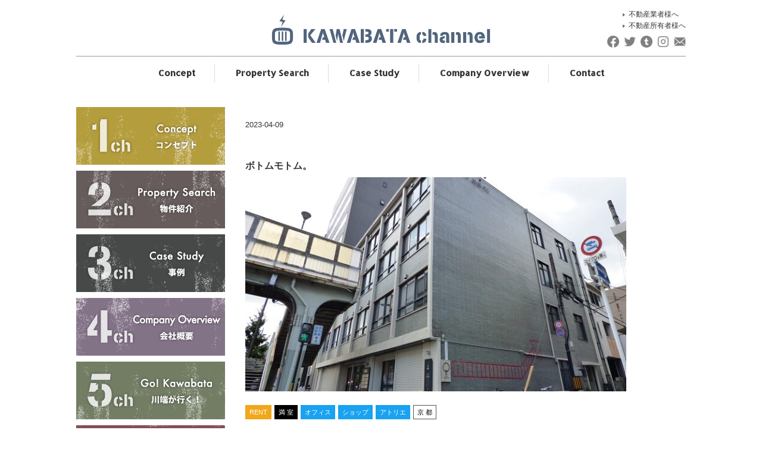

--- FILE ---
content_type: text/html; charset=UTF-8
request_url: https://kawabata-channel.com/15310/
body_size: 14146
content:
<!DOCTYPE HTML>
<html lang="ja">
<head>
<meta charset="UTF-8">
<meta name="viewport" content="width=device-width, initial-scale=1">

<link rel="shortcut icon" href="favicon.ico">
<link rel="stylesheet" href="/common/css/common.css">
<link rel="stylesheet" href="/common/css/wp.css">
<link rel="preconnect" href="https://fonts.googleapis.com">
<link rel="preconnect" href="https://fonts.gstatic.com" crossorigin>
<link href="https://fonts.googleapis.com/css2?family=Allerta+Stencil&display=swap" rel="stylesheet">
<link href="https://fonts.googleapis.com/css2?family=Proza+Libre:wght@400;500&display=swap" rel="stylesheet">
<!--[if lt IE 9]>
<script src="http://html5shiv.googlecode.com/svn/trunk/html5.js"></script>
<![endif]-->
	<style>img:is([sizes="auto" i], [sizes^="auto," i]) { contain-intrinsic-size: 3000px 1500px }</style>
	
		<!-- All in One SEO 4.8.9 - aioseo.com -->
		<title>ボトムモトム。 | KAWABATA channel</title>
	<meta name="description" content="京都にお住まいの感度の高い皆様なら、 いや、京都にお住まいじゃなくても、ご存じかもしれない。 もはや、皆様、ご" />
	<meta name="robots" content="max-image-preview:large" />
	<meta name="author" content="kawabata"/>
	<link rel="canonical" href="https://kawabata-channel.com/15310/" />
	<meta name="generator" content="All in One SEO (AIOSEO) 4.8.9" />
		<meta property="og:locale" content="ja_JP" />
		<meta property="og:site_name" content="KAWABATA channel |" />
		<meta property="og:type" content="article" />
		<meta property="og:title" content="ボトムモトム。 | KAWABATA channel" />
		<meta property="og:description" content="京都にお住まいの感度の高い皆様なら、 いや、京都にお住まいじゃなくても、ご存じかもしれない。 もはや、皆様、ご" />
		<meta property="og:url" content="https://kawabata-channel.com/15310/" />
		<meta property="article:published_time" content="2023-04-08T23:48:49+00:00" />
		<meta property="article:modified_time" content="2024-01-18T05:09:13+00:00" />
		<meta name="twitter:card" content="summary" />
		<meta name="twitter:title" content="ボトムモトム。 | KAWABATA channel" />
		<meta name="twitter:description" content="京都にお住まいの感度の高い皆様なら、 いや、京都にお住まいじゃなくても、ご存じかもしれない。 もはや、皆様、ご" />
		<script type="application/ld+json" class="aioseo-schema">
			{"@context":"https:\/\/schema.org","@graph":[{"@type":"Article","@id":"https:\/\/kawabata-channel.com\/15310\/#article","name":"\u30dc\u30c8\u30e0\u30e2\u30c8\u30e0\u3002 | KAWABATA channel","headline":"\u30dc\u30c8\u30e0\u30e2\u30c8\u30e0\u3002","author":{"@id":"https:\/\/kawabata-channel.com\/author\/kawabata\/#author"},"publisher":{"@id":"https:\/\/kawabata-channel.com\/#organization"},"image":{"@type":"ImageObject","url":"https:\/\/kawabata-channel.com\/wp-content\/uploads\/2017\/11\/P1120064m-1.jpg","width":666,"height":500,"caption":"\u5916\u89b3"},"datePublished":"2023-04-09T08:48:49+09:00","dateModified":"2024-01-18T14:09:13+09:00","inLanguage":"ja","mainEntityOfPage":{"@id":"https:\/\/kawabata-channel.com\/15310\/#webpage"},"isPartOf":{"@id":"https:\/\/kawabata-channel.com\/15310\/#webpage"},"articleSection":"Property Search, RENT"},{"@type":"BreadcrumbList","@id":"https:\/\/kawabata-channel.com\/15310\/#breadcrumblist","itemListElement":[{"@type":"ListItem","@id":"https:\/\/kawabata-channel.com#listItem","position":1,"name":"Home","item":"https:\/\/kawabata-channel.com","nextItem":{"@type":"ListItem","@id":"https:\/\/kawabata-channel.com\/property-search\/#listItem","name":"Property Search"}},{"@type":"ListItem","@id":"https:\/\/kawabata-channel.com\/property-search\/#listItem","position":2,"name":"Property Search","item":"https:\/\/kawabata-channel.com\/property-search\/","nextItem":{"@type":"ListItem","@id":"https:\/\/kawabata-channel.com\/property-search\/rent\/#listItem","name":"RENT"},"previousItem":{"@type":"ListItem","@id":"https:\/\/kawabata-channel.com#listItem","name":"Home"}},{"@type":"ListItem","@id":"https:\/\/kawabata-channel.com\/property-search\/rent\/#listItem","position":3,"name":"RENT","item":"https:\/\/kawabata-channel.com\/property-search\/rent\/","nextItem":{"@type":"ListItem","@id":"https:\/\/kawabata-channel.com\/15310\/#listItem","name":"\u30dc\u30c8\u30e0\u30e2\u30c8\u30e0\u3002"},"previousItem":{"@type":"ListItem","@id":"https:\/\/kawabata-channel.com\/property-search\/#listItem","name":"Property Search"}},{"@type":"ListItem","@id":"https:\/\/kawabata-channel.com\/15310\/#listItem","position":4,"name":"\u30dc\u30c8\u30e0\u30e2\u30c8\u30e0\u3002","previousItem":{"@type":"ListItem","@id":"https:\/\/kawabata-channel.com\/property-search\/rent\/#listItem","name":"RENT"}}]},{"@type":"Organization","@id":"https:\/\/kawabata-channel.com\/#organization","name":"KAWABATA channel","url":"https:\/\/kawabata-channel.com\/"},{"@type":"Person","@id":"https:\/\/kawabata-channel.com\/author\/kawabata\/#author","url":"https:\/\/kawabata-channel.com\/author\/kawabata\/","name":"kawabata","image":{"@type":"ImageObject","@id":"https:\/\/kawabata-channel.com\/15310\/#authorImage","url":"https:\/\/secure.gravatar.com\/avatar\/efb4b9baa3689c4fc55d87f5aa1fb23f6af6c5f68ad3e0065a8dd98ea556b84b?s=96&d=mm&r=g","width":96,"height":96,"caption":"kawabata"}},{"@type":"WebPage","@id":"https:\/\/kawabata-channel.com\/15310\/#webpage","url":"https:\/\/kawabata-channel.com\/15310\/","name":"\u30dc\u30c8\u30e0\u30e2\u30c8\u30e0\u3002 | KAWABATA channel","description":"\u4eac\u90fd\u306b\u304a\u4f4f\u307e\u3044\u306e\u611f\u5ea6\u306e\u9ad8\u3044\u7686\u69d8\u306a\u3089\u3001 \u3044\u3084\u3001\u4eac\u90fd\u306b\u304a\u4f4f\u307e\u3044\u3058\u3083\u306a\u304f\u3066\u3082\u3001\u3054\u5b58\u3058\u304b\u3082\u3057\u308c\u306a\u3044\u3002 \u3082\u306f\u3084\u3001\u7686\u69d8\u3001\u3054","inLanguage":"ja","isPartOf":{"@id":"https:\/\/kawabata-channel.com\/#website"},"breadcrumb":{"@id":"https:\/\/kawabata-channel.com\/15310\/#breadcrumblist"},"author":{"@id":"https:\/\/kawabata-channel.com\/author\/kawabata\/#author"},"creator":{"@id":"https:\/\/kawabata-channel.com\/author\/kawabata\/#author"},"image":{"@type":"ImageObject","url":"https:\/\/kawabata-channel.com\/wp-content\/uploads\/2017\/11\/P1120064m-1.jpg","@id":"https:\/\/kawabata-channel.com\/15310\/#mainImage","width":666,"height":500,"caption":"\u5916\u89b3"},"primaryImageOfPage":{"@id":"https:\/\/kawabata-channel.com\/15310\/#mainImage"},"datePublished":"2023-04-09T08:48:49+09:00","dateModified":"2024-01-18T14:09:13+09:00"},{"@type":"WebSite","@id":"https:\/\/kawabata-channel.com\/#website","url":"https:\/\/kawabata-channel.com\/","name":"KAWABATA channel","inLanguage":"ja","publisher":{"@id":"https:\/\/kawabata-channel.com\/#organization"}}]}
		</script>
		<!-- All in One SEO -->

<link rel="alternate" type="application/rss+xml" title="KAWABATA channel &raquo; ボトムモトム。 のコメントのフィード" href="https://kawabata-channel.com/15310/feed/" />
<script type="text/javascript">
/* <![CDATA[ */
window._wpemojiSettings = {"baseUrl":"https:\/\/s.w.org\/images\/core\/emoji\/16.0.1\/72x72\/","ext":".png","svgUrl":"https:\/\/s.w.org\/images\/core\/emoji\/16.0.1\/svg\/","svgExt":".svg","source":{"concatemoji":"https:\/\/kawabata-channel.com\/wp-includes\/js\/wp-emoji-release.min.js?ver=6.8.3"}};
/*! This file is auto-generated */
!function(s,n){var o,i,e;function c(e){try{var t={supportTests:e,timestamp:(new Date).valueOf()};sessionStorage.setItem(o,JSON.stringify(t))}catch(e){}}function p(e,t,n){e.clearRect(0,0,e.canvas.width,e.canvas.height),e.fillText(t,0,0);var t=new Uint32Array(e.getImageData(0,0,e.canvas.width,e.canvas.height).data),a=(e.clearRect(0,0,e.canvas.width,e.canvas.height),e.fillText(n,0,0),new Uint32Array(e.getImageData(0,0,e.canvas.width,e.canvas.height).data));return t.every(function(e,t){return e===a[t]})}function u(e,t){e.clearRect(0,0,e.canvas.width,e.canvas.height),e.fillText(t,0,0);for(var n=e.getImageData(16,16,1,1),a=0;a<n.data.length;a++)if(0!==n.data[a])return!1;return!0}function f(e,t,n,a){switch(t){case"flag":return n(e,"\ud83c\udff3\ufe0f\u200d\u26a7\ufe0f","\ud83c\udff3\ufe0f\u200b\u26a7\ufe0f")?!1:!n(e,"\ud83c\udde8\ud83c\uddf6","\ud83c\udde8\u200b\ud83c\uddf6")&&!n(e,"\ud83c\udff4\udb40\udc67\udb40\udc62\udb40\udc65\udb40\udc6e\udb40\udc67\udb40\udc7f","\ud83c\udff4\u200b\udb40\udc67\u200b\udb40\udc62\u200b\udb40\udc65\u200b\udb40\udc6e\u200b\udb40\udc67\u200b\udb40\udc7f");case"emoji":return!a(e,"\ud83e\udedf")}return!1}function g(e,t,n,a){var r="undefined"!=typeof WorkerGlobalScope&&self instanceof WorkerGlobalScope?new OffscreenCanvas(300,150):s.createElement("canvas"),o=r.getContext("2d",{willReadFrequently:!0}),i=(o.textBaseline="top",o.font="600 32px Arial",{});return e.forEach(function(e){i[e]=t(o,e,n,a)}),i}function t(e){var t=s.createElement("script");t.src=e,t.defer=!0,s.head.appendChild(t)}"undefined"!=typeof Promise&&(o="wpEmojiSettingsSupports",i=["flag","emoji"],n.supports={everything:!0,everythingExceptFlag:!0},e=new Promise(function(e){s.addEventListener("DOMContentLoaded",e,{once:!0})}),new Promise(function(t){var n=function(){try{var e=JSON.parse(sessionStorage.getItem(o));if("object"==typeof e&&"number"==typeof e.timestamp&&(new Date).valueOf()<e.timestamp+604800&&"object"==typeof e.supportTests)return e.supportTests}catch(e){}return null}();if(!n){if("undefined"!=typeof Worker&&"undefined"!=typeof OffscreenCanvas&&"undefined"!=typeof URL&&URL.createObjectURL&&"undefined"!=typeof Blob)try{var e="postMessage("+g.toString()+"("+[JSON.stringify(i),f.toString(),p.toString(),u.toString()].join(",")+"));",a=new Blob([e],{type:"text/javascript"}),r=new Worker(URL.createObjectURL(a),{name:"wpTestEmojiSupports"});return void(r.onmessage=function(e){c(n=e.data),r.terminate(),t(n)})}catch(e){}c(n=g(i,f,p,u))}t(n)}).then(function(e){for(var t in e)n.supports[t]=e[t],n.supports.everything=n.supports.everything&&n.supports[t],"flag"!==t&&(n.supports.everythingExceptFlag=n.supports.everythingExceptFlag&&n.supports[t]);n.supports.everythingExceptFlag=n.supports.everythingExceptFlag&&!n.supports.flag,n.DOMReady=!1,n.readyCallback=function(){n.DOMReady=!0}}).then(function(){return e}).then(function(){var e;n.supports.everything||(n.readyCallback(),(e=n.source||{}).concatemoji?t(e.concatemoji):e.wpemoji&&e.twemoji&&(t(e.twemoji),t(e.wpemoji)))}))}((window,document),window._wpemojiSettings);
/* ]]> */
</script>
<link rel='stylesheet' id='colorbox-theme1-css' href='https://kawabata-channel.com/wp-content/plugins/jquery-colorbox/themes/theme1/colorbox.css?ver=4.6.2' type='text/css' media='screen' />
<style id='wp-emoji-styles-inline-css' type='text/css'>

	img.wp-smiley, img.emoji {
		display: inline !important;
		border: none !important;
		box-shadow: none !important;
		height: 1em !important;
		width: 1em !important;
		margin: 0 0.07em !important;
		vertical-align: -0.1em !important;
		background: none !important;
		padding: 0 !important;
	}
</style>
<link rel='stylesheet' id='wp-block-library-css' href='https://kawabata-channel.com/wp-includes/css/dist/block-library/style.min.css?ver=6.8.3' type='text/css' media='all' />
<style id='classic-theme-styles-inline-css' type='text/css'>
/*! This file is auto-generated */
.wp-block-button__link{color:#fff;background-color:#32373c;border-radius:9999px;box-shadow:none;text-decoration:none;padding:calc(.667em + 2px) calc(1.333em + 2px);font-size:1.125em}.wp-block-file__button{background:#32373c;color:#fff;text-decoration:none}
</style>
<style id='global-styles-inline-css' type='text/css'>
:root{--wp--preset--aspect-ratio--square: 1;--wp--preset--aspect-ratio--4-3: 4/3;--wp--preset--aspect-ratio--3-4: 3/4;--wp--preset--aspect-ratio--3-2: 3/2;--wp--preset--aspect-ratio--2-3: 2/3;--wp--preset--aspect-ratio--16-9: 16/9;--wp--preset--aspect-ratio--9-16: 9/16;--wp--preset--color--black: #000000;--wp--preset--color--cyan-bluish-gray: #abb8c3;--wp--preset--color--white: #ffffff;--wp--preset--color--pale-pink: #f78da7;--wp--preset--color--vivid-red: #cf2e2e;--wp--preset--color--luminous-vivid-orange: #ff6900;--wp--preset--color--luminous-vivid-amber: #fcb900;--wp--preset--color--light-green-cyan: #7bdcb5;--wp--preset--color--vivid-green-cyan: #00d084;--wp--preset--color--pale-cyan-blue: #8ed1fc;--wp--preset--color--vivid-cyan-blue: #0693e3;--wp--preset--color--vivid-purple: #9b51e0;--wp--preset--gradient--vivid-cyan-blue-to-vivid-purple: linear-gradient(135deg,rgba(6,147,227,1) 0%,rgb(155,81,224) 100%);--wp--preset--gradient--light-green-cyan-to-vivid-green-cyan: linear-gradient(135deg,rgb(122,220,180) 0%,rgb(0,208,130) 100%);--wp--preset--gradient--luminous-vivid-amber-to-luminous-vivid-orange: linear-gradient(135deg,rgba(252,185,0,1) 0%,rgba(255,105,0,1) 100%);--wp--preset--gradient--luminous-vivid-orange-to-vivid-red: linear-gradient(135deg,rgba(255,105,0,1) 0%,rgb(207,46,46) 100%);--wp--preset--gradient--very-light-gray-to-cyan-bluish-gray: linear-gradient(135deg,rgb(238,238,238) 0%,rgb(169,184,195) 100%);--wp--preset--gradient--cool-to-warm-spectrum: linear-gradient(135deg,rgb(74,234,220) 0%,rgb(151,120,209) 20%,rgb(207,42,186) 40%,rgb(238,44,130) 60%,rgb(251,105,98) 80%,rgb(254,248,76) 100%);--wp--preset--gradient--blush-light-purple: linear-gradient(135deg,rgb(255,206,236) 0%,rgb(152,150,240) 100%);--wp--preset--gradient--blush-bordeaux: linear-gradient(135deg,rgb(254,205,165) 0%,rgb(254,45,45) 50%,rgb(107,0,62) 100%);--wp--preset--gradient--luminous-dusk: linear-gradient(135deg,rgb(255,203,112) 0%,rgb(199,81,192) 50%,rgb(65,88,208) 100%);--wp--preset--gradient--pale-ocean: linear-gradient(135deg,rgb(255,245,203) 0%,rgb(182,227,212) 50%,rgb(51,167,181) 100%);--wp--preset--gradient--electric-grass: linear-gradient(135deg,rgb(202,248,128) 0%,rgb(113,206,126) 100%);--wp--preset--gradient--midnight: linear-gradient(135deg,rgb(2,3,129) 0%,rgb(40,116,252) 100%);--wp--preset--font-size--small: 13px;--wp--preset--font-size--medium: 20px;--wp--preset--font-size--large: 36px;--wp--preset--font-size--x-large: 42px;--wp--preset--spacing--20: 0.44rem;--wp--preset--spacing--30: 0.67rem;--wp--preset--spacing--40: 1rem;--wp--preset--spacing--50: 1.5rem;--wp--preset--spacing--60: 2.25rem;--wp--preset--spacing--70: 3.38rem;--wp--preset--spacing--80: 5.06rem;--wp--preset--shadow--natural: 6px 6px 9px rgba(0, 0, 0, 0.2);--wp--preset--shadow--deep: 12px 12px 50px rgba(0, 0, 0, 0.4);--wp--preset--shadow--sharp: 6px 6px 0px rgba(0, 0, 0, 0.2);--wp--preset--shadow--outlined: 6px 6px 0px -3px rgba(255, 255, 255, 1), 6px 6px rgba(0, 0, 0, 1);--wp--preset--shadow--crisp: 6px 6px 0px rgba(0, 0, 0, 1);}:where(.is-layout-flex){gap: 0.5em;}:where(.is-layout-grid){gap: 0.5em;}body .is-layout-flex{display: flex;}.is-layout-flex{flex-wrap: wrap;align-items: center;}.is-layout-flex > :is(*, div){margin: 0;}body .is-layout-grid{display: grid;}.is-layout-grid > :is(*, div){margin: 0;}:where(.wp-block-columns.is-layout-flex){gap: 2em;}:where(.wp-block-columns.is-layout-grid){gap: 2em;}:where(.wp-block-post-template.is-layout-flex){gap: 1.25em;}:where(.wp-block-post-template.is-layout-grid){gap: 1.25em;}.has-black-color{color: var(--wp--preset--color--black) !important;}.has-cyan-bluish-gray-color{color: var(--wp--preset--color--cyan-bluish-gray) !important;}.has-white-color{color: var(--wp--preset--color--white) !important;}.has-pale-pink-color{color: var(--wp--preset--color--pale-pink) !important;}.has-vivid-red-color{color: var(--wp--preset--color--vivid-red) !important;}.has-luminous-vivid-orange-color{color: var(--wp--preset--color--luminous-vivid-orange) !important;}.has-luminous-vivid-amber-color{color: var(--wp--preset--color--luminous-vivid-amber) !important;}.has-light-green-cyan-color{color: var(--wp--preset--color--light-green-cyan) !important;}.has-vivid-green-cyan-color{color: var(--wp--preset--color--vivid-green-cyan) !important;}.has-pale-cyan-blue-color{color: var(--wp--preset--color--pale-cyan-blue) !important;}.has-vivid-cyan-blue-color{color: var(--wp--preset--color--vivid-cyan-blue) !important;}.has-vivid-purple-color{color: var(--wp--preset--color--vivid-purple) !important;}.has-black-background-color{background-color: var(--wp--preset--color--black) !important;}.has-cyan-bluish-gray-background-color{background-color: var(--wp--preset--color--cyan-bluish-gray) !important;}.has-white-background-color{background-color: var(--wp--preset--color--white) !important;}.has-pale-pink-background-color{background-color: var(--wp--preset--color--pale-pink) !important;}.has-vivid-red-background-color{background-color: var(--wp--preset--color--vivid-red) !important;}.has-luminous-vivid-orange-background-color{background-color: var(--wp--preset--color--luminous-vivid-orange) !important;}.has-luminous-vivid-amber-background-color{background-color: var(--wp--preset--color--luminous-vivid-amber) !important;}.has-light-green-cyan-background-color{background-color: var(--wp--preset--color--light-green-cyan) !important;}.has-vivid-green-cyan-background-color{background-color: var(--wp--preset--color--vivid-green-cyan) !important;}.has-pale-cyan-blue-background-color{background-color: var(--wp--preset--color--pale-cyan-blue) !important;}.has-vivid-cyan-blue-background-color{background-color: var(--wp--preset--color--vivid-cyan-blue) !important;}.has-vivid-purple-background-color{background-color: var(--wp--preset--color--vivid-purple) !important;}.has-black-border-color{border-color: var(--wp--preset--color--black) !important;}.has-cyan-bluish-gray-border-color{border-color: var(--wp--preset--color--cyan-bluish-gray) !important;}.has-white-border-color{border-color: var(--wp--preset--color--white) !important;}.has-pale-pink-border-color{border-color: var(--wp--preset--color--pale-pink) !important;}.has-vivid-red-border-color{border-color: var(--wp--preset--color--vivid-red) !important;}.has-luminous-vivid-orange-border-color{border-color: var(--wp--preset--color--luminous-vivid-orange) !important;}.has-luminous-vivid-amber-border-color{border-color: var(--wp--preset--color--luminous-vivid-amber) !important;}.has-light-green-cyan-border-color{border-color: var(--wp--preset--color--light-green-cyan) !important;}.has-vivid-green-cyan-border-color{border-color: var(--wp--preset--color--vivid-green-cyan) !important;}.has-pale-cyan-blue-border-color{border-color: var(--wp--preset--color--pale-cyan-blue) !important;}.has-vivid-cyan-blue-border-color{border-color: var(--wp--preset--color--vivid-cyan-blue) !important;}.has-vivid-purple-border-color{border-color: var(--wp--preset--color--vivid-purple) !important;}.has-vivid-cyan-blue-to-vivid-purple-gradient-background{background: var(--wp--preset--gradient--vivid-cyan-blue-to-vivid-purple) !important;}.has-light-green-cyan-to-vivid-green-cyan-gradient-background{background: var(--wp--preset--gradient--light-green-cyan-to-vivid-green-cyan) !important;}.has-luminous-vivid-amber-to-luminous-vivid-orange-gradient-background{background: var(--wp--preset--gradient--luminous-vivid-amber-to-luminous-vivid-orange) !important;}.has-luminous-vivid-orange-to-vivid-red-gradient-background{background: var(--wp--preset--gradient--luminous-vivid-orange-to-vivid-red) !important;}.has-very-light-gray-to-cyan-bluish-gray-gradient-background{background: var(--wp--preset--gradient--very-light-gray-to-cyan-bluish-gray) !important;}.has-cool-to-warm-spectrum-gradient-background{background: var(--wp--preset--gradient--cool-to-warm-spectrum) !important;}.has-blush-light-purple-gradient-background{background: var(--wp--preset--gradient--blush-light-purple) !important;}.has-blush-bordeaux-gradient-background{background: var(--wp--preset--gradient--blush-bordeaux) !important;}.has-luminous-dusk-gradient-background{background: var(--wp--preset--gradient--luminous-dusk) !important;}.has-pale-ocean-gradient-background{background: var(--wp--preset--gradient--pale-ocean) !important;}.has-electric-grass-gradient-background{background: var(--wp--preset--gradient--electric-grass) !important;}.has-midnight-gradient-background{background: var(--wp--preset--gradient--midnight) !important;}.has-small-font-size{font-size: var(--wp--preset--font-size--small) !important;}.has-medium-font-size{font-size: var(--wp--preset--font-size--medium) !important;}.has-large-font-size{font-size: var(--wp--preset--font-size--large) !important;}.has-x-large-font-size{font-size: var(--wp--preset--font-size--x-large) !important;}
:where(.wp-block-post-template.is-layout-flex){gap: 1.25em;}:where(.wp-block-post-template.is-layout-grid){gap: 1.25em;}
:where(.wp-block-columns.is-layout-flex){gap: 2em;}:where(.wp-block-columns.is-layout-grid){gap: 2em;}
:root :where(.wp-block-pullquote){font-size: 1.5em;line-height: 1.6;}
</style>
<link rel='stylesheet' id='wp-pagenavi-css' href='https://kawabata-channel.com/wp-content/plugins/wp-pagenavi/pagenavi-css.css?ver=2.70' type='text/css' media='all' />
<script type="text/javascript" src="https://kawabata-channel.com/wp-includes/js/jquery/jquery.min.js?ver=3.7.1" id="jquery-core-js"></script>
<script type="text/javascript" src="https://kawabata-channel.com/wp-includes/js/jquery/jquery-migrate.min.js?ver=3.4.1" id="jquery-migrate-js"></script>
<script type="text/javascript" id="colorbox-js-extra">
/* <![CDATA[ */
var jQueryColorboxSettingsArray = {"jQueryColorboxVersion":"4.6.2","colorboxInline":"false","colorboxIframe":"false","colorboxGroupId":"","colorboxTitle":"","colorboxWidth":"false","colorboxHeight":"false","colorboxMaxWidth":"false","colorboxMaxHeight":"false","colorboxSlideshow":"false","colorboxSlideshowAuto":"false","colorboxScalePhotos":"true","colorboxPreloading":"false","colorboxOverlayClose":"true","colorboxLoop":"true","colorboxEscKey":"true","colorboxArrowKey":"true","colorboxScrolling":"true","colorboxOpacity":"0.85","colorboxTransition":"elastic","colorboxSpeed":"350","colorboxSlideshowSpeed":"2500","colorboxClose":"close","colorboxNext":"next","colorboxPrevious":"previous","colorboxSlideshowStart":"start slideshow","colorboxSlideshowStop":"stop slideshow","colorboxCurrent":"{current} of {total} images","colorboxXhrError":"This content failed to load.","colorboxImgError":"This image failed to load.","colorboxImageMaxWidth":"90%","colorboxImageMaxHeight":"90%","colorboxImageHeight":"false","colorboxImageWidth":"false","colorboxLinkHeight":"false","colorboxLinkWidth":"false","colorboxInitialHeight":"100","colorboxInitialWidth":"300","autoColorboxJavaScript":"","autoHideFlash":"","autoColorbox":"true","autoColorboxGalleries":"","addZoomOverlay":"","useGoogleJQuery":"","colorboxAddClassToLinks":""};
/* ]]> */
</script>
<script type="text/javascript" src="https://kawabata-channel.com/wp-content/plugins/jquery-colorbox/js/jquery.colorbox-min.js?ver=1.4.33" id="colorbox-js"></script>
<script type="text/javascript" src="https://kawabata-channel.com/wp-content/plugins/jquery-colorbox/js/jquery-colorbox-wrapper-min.js?ver=4.6.2" id="colorbox-wrapper-js"></script>
<link rel="https://api.w.org/" href="https://kawabata-channel.com/wp-json/" /><link rel="alternate" title="JSON" type="application/json" href="https://kawabata-channel.com/wp-json/wp/v2/posts/15310" /><link rel="EditURI" type="application/rsd+xml" title="RSD" href="https://kawabata-channel.com/xmlrpc.php?rsd" />
<meta name="generator" content="WordPress 6.8.3" />
<link rel='shortlink' href='https://kawabata-channel.com/?p=15310' />
<link rel="alternate" title="oEmbed (JSON)" type="application/json+oembed" href="https://kawabata-channel.com/wp-json/oembed/1.0/embed?url=https%3A%2F%2Fkawabata-channel.com%2F15310%2F" />
<link rel="alternate" title="oEmbed (XML)" type="text/xml+oembed" href="https://kawabata-channel.com/wp-json/oembed/1.0/embed?url=https%3A%2F%2Fkawabata-channel.com%2F15310%2F&#038;format=xml" />
        <!-- Copyright protection script -->
        <meta http-equiv="imagetoolbar" content="no">
        <script>
            /*<![CDATA[*/
            document.oncontextmenu = function () {
                return false;
            };
            /*]]>*/
        </script>
        <script type="text/javascript">
            /*<![CDATA[*/
            document.onselectstart = function () {
                event = event || window.event;
                var custom_input = event.target || event.srcElement;

                if (custom_input.type !== "text" && custom_input.type !== "textarea" && custom_input.type !== "password") {
                    return false;
                } else {
                    return true;
                }

            };
            if (window.sidebar) {
                document.onmousedown = function (e) {
                    var obj = e.target;
                    if (obj.tagName.toUpperCase() === 'SELECT'
                        || obj.tagName.toUpperCase() === "INPUT"
                        || obj.tagName.toUpperCase() === "TEXTAREA"
                        || obj.tagName.toUpperCase() === "PASSWORD") {
                        return true;
                    } else {
                        return false;
                    }
                };
            }
            window.onload = function () {
                document.body.style.webkitTouchCallout = 'none';
                document.body.style.KhtmlUserSelect = 'none';
            }
            /*]]>*/
        </script>
        <script type="text/javascript">
            /*<![CDATA[*/
            if (parent.frames.length > 0) {
                top.location.replace(document.location);
            }
            /*]]>*/
        </script>
        <script type="text/javascript">
            /*<![CDATA[*/
            document.ondragstart = function () {
                return false;
            };
            /*]]>*/
        </script>
        <script type="text/javascript">

            document.addEventListener('DOMContentLoaded', () => {
                const overlay = document.createElement('div');
                overlay.id = 'overlay';

                Object.assign(overlay.style, {
                    position: 'fixed',
                    top: '0',
                    left: '0',
                    width: '100%',
                    height: '100%',
                    backgroundColor: 'rgba(255, 255, 255, 0.9)',
                    display: 'none',
                    zIndex: '9999'
                });

                document.body.appendChild(overlay);

                document.addEventListener('keydown', (event) => {
                    if (event.metaKey || event.ctrlKey) {
                        overlay.style.display = 'block';
                    }
                });

                document.addEventListener('keyup', (event) => {
                    if (!event.metaKey && !event.ctrlKey) {
                        overlay.style.display = 'none';
                    }
                });
            });
        </script>
        <style type="text/css">
            * {
                -webkit-touch-callout: none;
                -webkit-user-select: none;
                -moz-user-select: none;
                user-select: none;
            }

            img {
                -webkit-touch-callout: none;
                -webkit-user-select: none;
                -moz-user-select: none;
                user-select: none;
            }

            input,
            textarea,
            select {
                -webkit-user-select: auto;
            }
        </style>
        <!-- End Copyright protection script -->

        <!-- Source hidden -->

        <style>.simplemap img{max-width:none !important;padding:0 !important;margin:0 !important;}.staticmap,.staticmap img{max-width:100% !important;height:auto !important;}.simplemap .simplemap-content{display:none;}</style>
<script>var google_map_api_key = "AIzaSyCeX4Qq1TIiP4t42lzsYiBdHVArFqJC_UM";</script>
<script>
  (function(i,s,o,g,r,a,m){i['GoogleAnalyticsObject']=r;i[r]=i[r]||function(){
  (i[r].q=i[r].q||[]).push(arguments)},i[r].l=1*new Date();a=s.createElement(o),
  m=s.getElementsByTagName(o)[0];a.async=1;a.src=g;m.parentNode.insertBefore(a,m)
  })(window,document,'script','//www.google-analytics.com/analytics.js','ga');

  ga('create', 'UA-75287338-1', 'auto');
  ga('send', 'pageview');

</script>

</head>

<body id="property-search">
<div id="header">
  <header id="header_inner">
    <hgroup>
      <h1 class="logo"><a href="https://kawabata-channel.com"><img src="/common/img/logo.png" alt="KAWABATA channel" width="370" height="52"></a></h1>
      <h2 class="read">
              </h2>
    </hgroup>
    <div class="hd_contact">
      <ul>
        <li><a href="/trader/">不動産業者様へ</a></li>
        <li><a href="/owner/">不動産所有者様へ</a></li>
      </ul>
    </div>
    <div id="hdnav">
      <ul>
        <li><a href="https://www.facebook.com/KAWABATAchannel" target="_blank"><img src="/common/img/icon-fb.png" alt="facebook"></a></li>
        <li><a href="https://twitter.com/KAWABATAchannel" target="_blank"><img src="/common/img/icon-twitter.png" alt="twitter"></a></li>
        <li><a href="http://kawabata-channel-go.tumblr.com/" target="_blank"><img src="/common/img/icon-tumblr.png" alt="tumblr"></a></li>
        <li><a href="http://instagram.com/kawabata_channel/" target="_blank"><img src="/common/img/icon-instgrm.png" alt="Instgrm"></a></li>
        <li><a href="/contact/"><img src="/common/img/icon-email.png" alt="Mail"></a></li>
      </ul>
    </div>

<div id="g_nav">
  <nav>
    <ul>
      <li><a href="/concept/">Concept</a></li>
      <li><a href="/property-search/">Property Search</a></li>
      <li><a href="/case-study/">Case Study</a></li>
      <li><a href="/company-overview/">Company Overview</a></li>
      <li><a href="/contact/">Contact</a></li>
    </ul>
  </nav>
</div>
	
<div class="openbtn"><div class="openbtn-area"><span>&nbsp;</span><span>&nbsp;</span><span>&nbsp;</span></div></div>

<nav id="g_nav02">
<div id="g-nav-list">
<ul class="bnr">
      <li><a href="https://kawabata-channel.com/concept/"><img src="/common/img/sub-menu01.png" alt="コンセプト"></a></li>
      <li><a href="https://kawabata-channel.com/property-search/"><img src="/common/img/sub-menu02.png" alt="物件紹介"></a></li>
      <li><a href="https://kawabata-channel.com/case-study/"><img src="/common/img/sub-menu03.png" alt="事例"></a></li>
      <li><a href="https://kawabata-channel.com/company-overview/"><img src="/common/img/sub-menu04.png" alt="会社概要"></a></li>
      <li><a href="http://kawabata-channel-go.tumblr.com/" target="_blank"><img src="/common/img/sub-menu05.png" alt="川端が行く"></a></li>
      <li><a href="http://kawabatachannel-go-kyoto.tumblr.com/" target="_blank"><img src="/common/img/sub-menu06.png" alt="川端が行く 京都版"></a></li>
      <li><a href="https://kawabatach.base.shop/" target="_blank"><img src="/common/img/sub-menu07.png" alt="売店"></a></li>
      <li><a href="https://note.com/kawabatachannel/" target="_blank"><img src="/common/img/sub-menu08.png" alt="ノート"></a></li>
      <li><a href="http://kawabata-channel.com/blog/" target="_blank"><img src="/common/img/sub-menu09.png" alt="ブログ"></a></li>
      <li><a href="http://instagram.com/kawabata_channel/" target="_blank"><img src="/common/img/sub-menu10.png" alt="インスタグラム"></a></li>
      <li><a href="https://twitter.com/KAWABATAchannel" target="_blank"><img src="/common/img/sub-menu11.png" alt="ツイッター"></a></li>
      <li><a href="https://www.facebook.com/KAWABATAchannel" target="_blank"><img src="/common/img/sub-menu12.png" alt="フェイスブック"></a></li>
</ul>
<ul class="sp_menu01">
        <li class="hd_menu01"><a href="https://www.facebook.com/KAWABATAchannel" target="_blank"><img src="/common/img/icon-fb02.png" alt="facebook"></a></li>
        <li class="hd_menu02"><a href="https://twitter.com/KAWABATAchannel" target="_blank"><img src="/common/img/icon-twitter02.png" alt="twitter"></a></li>
        <li class="hd_menu03"><a href="http://kawabata-channel-go.tumblr.com/" target="_blank"><img src="/common/img/icon-tumblr02.png" alt="tumblr"></a></li>
        <li class="hd_menu04"><a href="http://instagram.com/kawabata_channel/" target="_blank"><img src="/common/img/icon-instgrm02.png" alt="Instgrm"></a></li>
        <li class="hd_menu05"><a href="https://kawabata-channel.com/contact/"><img src="/common/img/icon-email02.png" alt="Mail"></a></li>
</ul>
<ul class="sp_menu02">
        <li><a href="https://kawabata-channel.com/trader/">不動産業者様へ</a></li>
        <li><a href="https://kawabata-channel.com/owner/">不動産所有者様へ</a></li>
</ul>
</div>
</nav>

</header>
<!--/header_inner --> 
</div>
<!--/header -->
	
	
<div id="topicpath"><div class="topicpath_inner"><p><a href="/">HOME</a> &gt; <a href="/blog-list/">BLOG</a> &gt; <!-- Breadcrumb NavXT 7.4.1 -->
<span typeof="v:Breadcrumb"><a rel="v:url" property="v:title" title="Go to KAWABATA channel." href="https://kawabata-channel.com" class="home">KAWABATA channel</a></span> &gt; <span typeof="v:Breadcrumb"><a rel="v:url" property="v:title" title="Go to the Property Search category archives." href="https://kawabata-channel.com/property-search/" class="taxonomy category">Property Search</a></span> &gt; <span typeof="v:Breadcrumb"><a rel="v:url" property="v:title" title="Go to the RENT category archives." href="https://kawabata-channel.com/property-search/rent/" class="taxonomy category">RENT</a></span> &gt; <span typeof="v:Breadcrumb"><span property="v:title">ボトムモトム。</span></span></p></div></div><!--/topicpath --><style>  
  .property_main_img img {
    width: 100% !important;
    height: 360px !important;
    object-fit: cover !important;
  }
@media screen and (max-width: 800px) {
  .property_main_img img {
    width: 100% !important;
    height: 300px !important;
    object-fit: cover !important;
  }
}
  #gallery-1 .gallery-item {
    float: left;
    margin: 10px 1% !important;
    text-align: center;
    width: 48% !important;
  }
  #gallery-1 .gallery-item img {
    width: 100% !important;
    height: auto !important;
  }
</style>
<div id="contents">
  <div id="contents_inner">
    <div id="contents_main02">
      <section id="conbox">
        <h1></h1>
                <p class="postinfo">2023-04-09</p>
        <h2>ボトムモトム。</h2>
        <div class="property_main_img">
          <img width="640" height="373" src="https://kawabata-channel.com/wp-content/uploads/2017/11/P1120064m-1-640x373.jpg" class="attachment-property_main_img size-property_main_img colorbox-15310  wp-post-image" alt="" decoding="async" fetchpriority="high" srcset="https://kawabata-channel.com/wp-content/uploads/2017/11/P1120064m-1-640x373.jpg 640w, https://kawabata-channel.com/wp-content/uploads/2017/11/P1120064m-1-480x280.jpg 480w" sizes="(max-width: 640px) 100vw, 640px" />        </div>
        <div class="icon-content">
          <span class="entry-title-icon orange">RENT</span><span class="entry-title-icon black">満 室</span><span class="entry-title-icon blue">オフィス</span><span class="entry-title-icon blue">ショップ</span><span class="entry-title-icon blue">アトリエ</span><span class="entry-title-icon white">京 都</span>        </div>
       <p>京都にお住まいの感度の高い皆様なら、 いや、京都にお住まいじゃなくても、ご存じかもしれない。 <br />
もはや、皆様、ご存じのはずの例のビル。 五条新町角に建つビル。その名も、つくるビル。 </p>
<p><span>築60年の4階建てのビルを10年前にリノベーションした集合アトリエビル。 いろんな「つくる」が集まるビル。</p>
<p></span> そんなビルの1階部分を募集させていただいております。</p>
<p>つくるビルがリノベーションされた時、2階～4階をリノベーションされました。 </p>
<p>それは知っていた。物理的に見たら、わかるからね。 <br />
でも、その後聞いた、後日談。そもそも、つくるビルとは、ビルの2階～4階を指すプロジェクトだそうで、 そもそものそも、1階は、別物という考え方だったそうです。</p>
<p>ドびっくり。 もったいないんと違う？ <br />
街に開いている部分が、すごく大事なんとちゃうの？ <br />
街に触れている部分が、やっぱ大事なんとちゃうの？ </p>
<p>でもね、現実問題、つくるビルの2階～4階の賃料って、相場的に、坪単価的に安いんですよね。<br />
でものでも、ボランのティアでは、事業はやっていけないから、 どこかで、ちゃんと利益を生まないといけないんですよね。</p>
<p>そんな中、五条通りに面した1階部分、しかも、新町通との交差点。 賃料が高くなるのは避けられない。 <br />
そして、そんな賃料を払える業種も必然的に限られて来る。</p>
<p>そんな中、熱意をもって、お伝えし続けていたら、なんと、今回、賃料を値下げしていただきました。</p>
<p>チャーンス！</p>
<p>さて、今回のタイトルにもなっている『ボトム bottom』 意味は、<span>底とか、下部という意味もあれば、 支え</span>となる基底、基部という意味もあるんだよね。</p>
<p>やっぱ、そこが大事なんじゃないかなって思うわけだよ。</p>
<p>木も同じ。 根っこがあって、幹があって、枝があってこそ、初めて、花が咲く。</p>
<p>そんな、つくるビルの根っこの部分。 だからこそ、つくるビルの未来の鍵を握るのは、1階だと感じてる。 </p>
<p>僕は信じてるよ。 KAWABATA Channelを見てくださっている、 僕のフィルターを信じてくださってる方には、僕の想いが伝わると思うんだ。</p>
<p>頼むよ、あなた。 つまり、ここを借りてくださる、あなたがその鍵を握っている。  </p>
<p>つくるビルウェブサイト→<a href="http://www.tsukuru-bldg.com/" target="_blank" rel="noopener noreferrer">http://www.tsukuru-bldg.com/</a></p>

		<style type="text/css">
			#gallery-1 {
				margin: auto;
			}
			#gallery-1 .gallery-item {
				float: left;
				margin-top: 10px;
				text-align: center;
				width: 50%;
			}
			#gallery-1 img {
				border: 2px solid #cfcfcf;
			}
			#gallery-1 .gallery-caption {
				margin-left: 0;
			}
			/* see gallery_shortcode() in wp-includes/media.php */
		</style>
		<div id='gallery-1' class='gallery galleryid-15310 gallery-columns-2 gallery-size-thumbnail'><dl class='gallery-item'>
			<dt class='gallery-icon landscape'>
				<a href='https://kawabata-channel.com/wp-content/uploads/2016/08/P1120064m-1.jpg'><img decoding="async" width="480" height="360" src="https://kawabata-channel.com/wp-content/uploads/2016/08/P1120064m-1-480x360.jpg" class="attachment-thumbnail size-thumbnail colorbox-15310 " alt="" aria-describedby="gallery-1-6039" srcset="https://kawabata-channel.com/wp-content/uploads/2016/08/P1120064m-1-480x360.jpg 480w, https://kawabata-channel.com/wp-content/uploads/2016/08/P1120064m-1-640x480.jpg 640w, https://kawabata-channel.com/wp-content/uploads/2016/08/P1120064m-1-267x200.jpg 267w, https://kawabata-channel.com/wp-content/uploads/2016/08/P1120064m-1-250x188.jpg 250w, https://kawabata-channel.com/wp-content/uploads/2016/08/P1120064m-1-594x446.jpg 594w, https://kawabata-channel.com/wp-content/uploads/2016/08/P1120064m-1.jpg 666w" sizes="(max-width: 480px) 100vw, 480px" /></a>
			</dt>
				<dd class='wp-caption-text gallery-caption' id='gallery-1-6039'>
				外観
				</dd></dl><dl class='gallery-item'>
			<dt class='gallery-icon landscape'>
				<a href='https://kawabata-channel.com/wp-content/uploads/2016/08/P1120063m-1.jpg'><img decoding="async" width="480" height="360" src="https://kawabata-channel.com/wp-content/uploads/2016/08/P1120063m-1-480x360.jpg" class="attachment-thumbnail size-thumbnail colorbox-15310 " alt="" aria-describedby="gallery-1-6040" srcset="https://kawabata-channel.com/wp-content/uploads/2016/08/P1120063m-1-480x360.jpg 480w, https://kawabata-channel.com/wp-content/uploads/2016/08/P1120063m-1-640x480.jpg 640w, https://kawabata-channel.com/wp-content/uploads/2016/08/P1120063m-1-621x466.jpg 621w, https://kawabata-channel.com/wp-content/uploads/2016/08/P1120063m-1-600x450.jpg 600w, https://kawabata-channel.com/wp-content/uploads/2016/08/P1120063m-1-267x200.jpg 267w, https://kawabata-channel.com/wp-content/uploads/2016/08/P1120063m-1-250x188.jpg 250w, https://kawabata-channel.com/wp-content/uploads/2016/08/P1120063m-1-594x446.jpg 594w, https://kawabata-channel.com/wp-content/uploads/2016/08/P1120063m-1.jpg 666w" sizes="(max-width: 480px) 100vw, 480px" /></a>
			</dt>
				<dd class='wp-caption-text gallery-caption' id='gallery-1-6040'>
				エントランス
				</dd></dl><br style="clear: both" /><dl class='gallery-item'>
			<dt class='gallery-icon landscape'>
				<a href='https://kawabata-channel.com/wp-content/uploads/2016/08/P1120068m-1.jpg'><img loading="lazy" decoding="async" width="480" height="360" src="https://kawabata-channel.com/wp-content/uploads/2016/08/P1120068m-1-480x360.jpg" class="attachment-thumbnail size-thumbnail colorbox-15310 " alt="" aria-describedby="gallery-1-6045" srcset="https://kawabata-channel.com/wp-content/uploads/2016/08/P1120068m-1-480x360.jpg 480w, https://kawabata-channel.com/wp-content/uploads/2016/08/P1120068m-1-640x480.jpg 640w, https://kawabata-channel.com/wp-content/uploads/2016/08/P1120068m-1-267x200.jpg 267w, https://kawabata-channel.com/wp-content/uploads/2016/08/P1120068m-1-250x188.jpg 250w, https://kawabata-channel.com/wp-content/uploads/2016/08/P1120068m-1-594x446.jpg 594w, https://kawabata-channel.com/wp-content/uploads/2016/08/P1120068m-1.jpg 666w" sizes="auto, (max-width: 480px) 100vw, 480px" /></a>
			</dt>
				<dd class='wp-caption-text gallery-caption' id='gallery-1-6045'>
				外壁
				</dd></dl><dl class='gallery-item'>
			<dt class='gallery-icon landscape'>
				<a href='https://kawabata-channel.com/wp-content/uploads/2019/02/P1100784m.jpg'><img loading="lazy" decoding="async" width="267" height="200" src="https://kawabata-channel.com/wp-content/uploads/2019/02/P1100784m-267x200.jpg" class="attachment-thumbnail size-thumbnail colorbox-15310 " alt="" aria-describedby="gallery-1-15313" srcset="https://kawabata-channel.com/wp-content/uploads/2019/02/P1100784m-267x200.jpg 267w, https://kawabata-channel.com/wp-content/uploads/2019/02/P1100784m-250x188.jpg 250w, https://kawabata-channel.com/wp-content/uploads/2019/02/P1100784m-594x446.jpg 594w, https://kawabata-channel.com/wp-content/uploads/2019/02/P1100784m.jpg 666w" sizes="auto, (max-width: 267px) 100vw, 267px" /></a>
			</dt>
				<dd class='wp-caption-text gallery-caption' id='gallery-1-15313'>
				101(約70㎡)
				</dd></dl><br style="clear: both" /><dl class='gallery-item'>
			<dt class='gallery-icon landscape'>
				<a href='https://kawabata-channel.com/wp-content/uploads/2019/02/P1100788m.jpg'><img loading="lazy" decoding="async" width="480" height="360" src="https://kawabata-channel.com/wp-content/uploads/2019/02/P1100788m-480x360.jpg" class="attachment-thumbnail size-thumbnail colorbox-15310 " alt="" aria-describedby="gallery-1-15312" srcset="https://kawabata-channel.com/wp-content/uploads/2019/02/P1100788m-480x360.jpg 480w, https://kawabata-channel.com/wp-content/uploads/2019/02/P1100788m-640x480.jpg 640w, https://kawabata-channel.com/wp-content/uploads/2019/02/P1100788m-267x200.jpg 267w, https://kawabata-channel.com/wp-content/uploads/2019/02/P1100788m-250x188.jpg 250w, https://kawabata-channel.com/wp-content/uploads/2019/02/P1100788m-594x446.jpg 594w, https://kawabata-channel.com/wp-content/uploads/2019/02/P1100788m.jpg 666w" sizes="auto, (max-width: 480px) 100vw, 480px" /></a>
			</dt>
				<dd class='wp-caption-text gallery-caption' id='gallery-1-15312'>
				101(約70㎡)
				</dd></dl><dl class='gallery-item'>
			<dt class='gallery-icon landscape'>
				<a href='https://kawabata-channel.com/wp-content/uploads/2019/02/P1100811m.jpg'><img loading="lazy" decoding="async" width="480" height="360" src="https://kawabata-channel.com/wp-content/uploads/2019/02/P1100811m-480x360.jpg" class="attachment-thumbnail size-thumbnail colorbox-15310 " alt="" aria-describedby="gallery-1-15311" srcset="https://kawabata-channel.com/wp-content/uploads/2019/02/P1100811m-480x360.jpg 480w, https://kawabata-channel.com/wp-content/uploads/2019/02/P1100811m-640x480.jpg 640w, https://kawabata-channel.com/wp-content/uploads/2019/02/P1100811m-267x200.jpg 267w, https://kawabata-channel.com/wp-content/uploads/2019/02/P1100811m-250x188.jpg 250w, https://kawabata-channel.com/wp-content/uploads/2019/02/P1100811m-594x446.jpg 594w, https://kawabata-channel.com/wp-content/uploads/2019/02/P1100811m.jpg 666w" sizes="auto, (max-width: 480px) 100vw, 480px" /></a>
			</dt>
				<dd class='wp-caption-text gallery-caption' id='gallery-1-15311'>
				101(約70㎡)
				</dd></dl><br style="clear: both" /><dl class='gallery-item'>
			<dt class='gallery-icon landscape'>
				<a href='https://kawabata-channel.com/wp-content/uploads/2019/02/P1100809m.jpg'><img loading="lazy" decoding="async" width="480" height="360" src="https://kawabata-channel.com/wp-content/uploads/2019/02/P1100809m-480x360.jpg" class="attachment-thumbnail size-thumbnail colorbox-15310 " alt="" aria-describedby="gallery-1-15314" srcset="https://kawabata-channel.com/wp-content/uploads/2019/02/P1100809m-480x360.jpg 480w, https://kawabata-channel.com/wp-content/uploads/2019/02/P1100809m-640x480.jpg 640w, https://kawabata-channel.com/wp-content/uploads/2019/02/P1100809m-267x200.jpg 267w, https://kawabata-channel.com/wp-content/uploads/2019/02/P1100809m-250x188.jpg 250w, https://kawabata-channel.com/wp-content/uploads/2019/02/P1100809m-594x446.jpg 594w, https://kawabata-channel.com/wp-content/uploads/2019/02/P1100809m.jpg 666w" sizes="auto, (max-width: 480px) 100vw, 480px" /></a>
			</dt>
				<dd class='wp-caption-text gallery-caption' id='gallery-1-15314'>
				101(約70㎡)
				</dd></dl><dl class='gallery-item'>
			<dt class='gallery-icon landscape'>
				<a href='https://kawabata-channel.com/wp-content/uploads/2019/02/P1100807m.jpg'><img loading="lazy" decoding="async" width="480" height="360" src="https://kawabata-channel.com/wp-content/uploads/2019/02/P1100807m-480x360.jpg" class="attachment-thumbnail size-thumbnail colorbox-15310 " alt="" aria-describedby="gallery-1-15315" srcset="https://kawabata-channel.com/wp-content/uploads/2019/02/P1100807m-480x360.jpg 480w, https://kawabata-channel.com/wp-content/uploads/2019/02/P1100807m-640x480.jpg 640w, https://kawabata-channel.com/wp-content/uploads/2019/02/P1100807m-267x200.jpg 267w, https://kawabata-channel.com/wp-content/uploads/2019/02/P1100807m-250x188.jpg 250w, https://kawabata-channel.com/wp-content/uploads/2019/02/P1100807m-594x446.jpg 594w, https://kawabata-channel.com/wp-content/uploads/2019/02/P1100807m.jpg 666w" sizes="auto, (max-width: 480px) 100vw, 480px" /></a>
			</dt>
				<dd class='wp-caption-text gallery-caption' id='gallery-1-15315'>
				101(約70㎡)
				</dd></dl><br style="clear: both" /><dl class='gallery-item'>
			<dt class='gallery-icon landscape'>
				<a href='https://kawabata-channel.com/wp-content/uploads/2019/02/P1100810m.jpg'><img loading="lazy" decoding="async" width="480" height="360" src="https://kawabata-channel.com/wp-content/uploads/2019/02/P1100810m-480x360.jpg" class="attachment-thumbnail size-thumbnail colorbox-15310 " alt="" aria-describedby="gallery-1-15316" srcset="https://kawabata-channel.com/wp-content/uploads/2019/02/P1100810m-480x360.jpg 480w, https://kawabata-channel.com/wp-content/uploads/2019/02/P1100810m-640x480.jpg 640w, https://kawabata-channel.com/wp-content/uploads/2019/02/P1100810m-267x200.jpg 267w, https://kawabata-channel.com/wp-content/uploads/2019/02/P1100810m-250x188.jpg 250w, https://kawabata-channel.com/wp-content/uploads/2019/02/P1100810m-594x446.jpg 594w, https://kawabata-channel.com/wp-content/uploads/2019/02/P1100810m.jpg 666w" sizes="auto, (max-width: 480px) 100vw, 480px" /></a>
			</dt>
				<dd class='wp-caption-text gallery-caption' id='gallery-1-15316'>
				101(約70㎡)
				</dd></dl><dl class='gallery-item'>
			<dt class='gallery-icon landscape'>
				<a href='https://kawabata-channel.com/wp-content/uploads/2019/02/P1100812m.jpg'><img loading="lazy" decoding="async" width="480" height="360" src="https://kawabata-channel.com/wp-content/uploads/2019/02/P1100812m-480x360.jpg" class="attachment-thumbnail size-thumbnail colorbox-15310 " alt="" aria-describedby="gallery-1-15317" srcset="https://kawabata-channel.com/wp-content/uploads/2019/02/P1100812m-480x360.jpg 480w, https://kawabata-channel.com/wp-content/uploads/2019/02/P1100812m-640x480.jpg 640w, https://kawabata-channel.com/wp-content/uploads/2019/02/P1100812m-267x200.jpg 267w, https://kawabata-channel.com/wp-content/uploads/2019/02/P1100812m-250x188.jpg 250w, https://kawabata-channel.com/wp-content/uploads/2019/02/P1100812m-594x446.jpg 594w, https://kawabata-channel.com/wp-content/uploads/2019/02/P1100812m.jpg 666w" sizes="auto, (max-width: 480px) 100vw, 480px" /></a>
			</dt>
				<dd class='wp-caption-text gallery-caption' id='gallery-1-15317'>
				101(約70㎡)
				</dd></dl><br style="clear: both" /><dl class='gallery-item'>
			<dt class='gallery-icon landscape'>
				<a href='https://kawabata-channel.com/wp-content/uploads/2019/02/P1100787m.jpg'><img loading="lazy" decoding="async" width="480" height="360" src="https://kawabata-channel.com/wp-content/uploads/2019/02/P1100787m-480x360.jpg" class="attachment-thumbnail size-thumbnail colorbox-15310 " alt="" aria-describedby="gallery-1-15319" srcset="https://kawabata-channel.com/wp-content/uploads/2019/02/P1100787m-480x360.jpg 480w, https://kawabata-channel.com/wp-content/uploads/2019/02/P1100787m-640x480.jpg 640w, https://kawabata-channel.com/wp-content/uploads/2019/02/P1100787m-621x466.jpg 621w, https://kawabata-channel.com/wp-content/uploads/2019/02/P1100787m-600x450.jpg 600w, https://kawabata-channel.com/wp-content/uploads/2019/02/P1100787m-267x200.jpg 267w, https://kawabata-channel.com/wp-content/uploads/2019/02/P1100787m-250x188.jpg 250w, https://kawabata-channel.com/wp-content/uploads/2019/02/P1100787m-594x446.jpg 594w, https://kawabata-channel.com/wp-content/uploads/2019/02/P1100787m.jpg 666w" sizes="auto, (max-width: 480px) 100vw, 480px" /></a>
			</dt>
				<dd class='wp-caption-text gallery-caption' id='gallery-1-15319'>
				101(約70㎡)
				</dd></dl><dl class='gallery-item'>
			<dt class='gallery-icon landscape'>
				<a href='https://kawabata-channel.com/wp-content/uploads/2019/02/P1100783m.jpg'><img loading="lazy" decoding="async" width="480" height="360" src="https://kawabata-channel.com/wp-content/uploads/2019/02/P1100783m-480x360.jpg" class="attachment-thumbnail size-thumbnail colorbox-15310 " alt="" aria-describedby="gallery-1-15320" srcset="https://kawabata-channel.com/wp-content/uploads/2019/02/P1100783m-480x360.jpg 480w, https://kawabata-channel.com/wp-content/uploads/2019/02/P1100783m-640x480.jpg 640w, https://kawabata-channel.com/wp-content/uploads/2019/02/P1100783m-267x200.jpg 267w, https://kawabata-channel.com/wp-content/uploads/2019/02/P1100783m-250x188.jpg 250w, https://kawabata-channel.com/wp-content/uploads/2019/02/P1100783m-594x446.jpg 594w, https://kawabata-channel.com/wp-content/uploads/2019/02/P1100783m.jpg 666w" sizes="auto, (max-width: 480px) 100vw, 480px" /></a>
			</dt>
				<dd class='wp-caption-text gallery-caption' id='gallery-1-15320'>
				101(約70㎡)
				</dd></dl><br style="clear: both" /><dl class='gallery-item'>
			<dt class='gallery-icon landscape'>
				<a href='https://kawabata-channel.com/wp-content/uploads/2019/02/P1100815m.jpg'><img loading="lazy" decoding="async" width="480" height="360" src="https://kawabata-channel.com/wp-content/uploads/2019/02/P1100815m-480x360.jpg" class="attachment-thumbnail size-thumbnail colorbox-15310 " alt="" aria-describedby="gallery-1-15323" srcset="https://kawabata-channel.com/wp-content/uploads/2019/02/P1100815m-480x360.jpg 480w, https://kawabata-channel.com/wp-content/uploads/2019/02/P1100815m-640x480.jpg 640w, https://kawabata-channel.com/wp-content/uploads/2019/02/P1100815m-267x200.jpg 267w, https://kawabata-channel.com/wp-content/uploads/2019/02/P1100815m-250x188.jpg 250w, https://kawabata-channel.com/wp-content/uploads/2019/02/P1100815m-594x446.jpg 594w, https://kawabata-channel.com/wp-content/uploads/2019/02/P1100815m.jpg 666w" sizes="auto, (max-width: 480px) 100vw, 480px" /></a>
			</dt>
				<dd class='wp-caption-text gallery-caption' id='gallery-1-15323'>
				101(約70㎡)
				</dd></dl><dl class='gallery-item'>
			<dt class='gallery-icon landscape'>
				<a href='https://kawabata-channel.com/wp-content/uploads/2019/02/P1100816m.jpg'><img loading="lazy" decoding="async" width="480" height="360" src="https://kawabata-channel.com/wp-content/uploads/2019/02/P1100816m-480x360.jpg" class="attachment-thumbnail size-thumbnail colorbox-15310 " alt="" aria-describedby="gallery-1-15318" srcset="https://kawabata-channel.com/wp-content/uploads/2019/02/P1100816m-480x360.jpg 480w, https://kawabata-channel.com/wp-content/uploads/2019/02/P1100816m-640x480.jpg 640w, https://kawabata-channel.com/wp-content/uploads/2019/02/P1100816m-267x200.jpg 267w, https://kawabata-channel.com/wp-content/uploads/2019/02/P1100816m-250x188.jpg 250w, https://kawabata-channel.com/wp-content/uploads/2019/02/P1100816m-594x446.jpg 594w, https://kawabata-channel.com/wp-content/uploads/2019/02/P1100816m.jpg 666w" sizes="auto, (max-width: 480px) 100vw, 480px" /></a>
			</dt>
				<dd class='wp-caption-text gallery-caption' id='gallery-1-15318'>
				101(約70㎡)
				</dd></dl><br style="clear: both" /><dl class='gallery-item'>
			<dt class='gallery-icon landscape'>
				<a href='https://kawabata-channel.com/wp-content/uploads/2019/02/P1100806m.jpg'><img loading="lazy" decoding="async" width="480" height="360" src="https://kawabata-channel.com/wp-content/uploads/2019/02/P1100806m-480x360.jpg" class="attachment-thumbnail size-thumbnail colorbox-15310 " alt="" aria-describedby="gallery-1-15329" srcset="https://kawabata-channel.com/wp-content/uploads/2019/02/P1100806m-480x360.jpg 480w, https://kawabata-channel.com/wp-content/uploads/2019/02/P1100806m-640x480.jpg 640w, https://kawabata-channel.com/wp-content/uploads/2019/02/P1100806m-267x200.jpg 267w, https://kawabata-channel.com/wp-content/uploads/2019/02/P1100806m-250x188.jpg 250w, https://kawabata-channel.com/wp-content/uploads/2019/02/P1100806m-594x446.jpg 594w, https://kawabata-channel.com/wp-content/uploads/2019/02/P1100806m.jpg 666w" sizes="auto, (max-width: 480px) 100vw, 480px" /></a>
			</dt>
				<dd class='wp-caption-text gallery-caption' id='gallery-1-15329'>
				101(約70㎡)
				</dd></dl><dl class='gallery-item'>
			<dt class='gallery-icon landscape'>
				<a href='https://kawabata-channel.com/wp-content/uploads/2019/02/P1100805m.jpg'><img loading="lazy" decoding="async" width="480" height="360" src="https://kawabata-channel.com/wp-content/uploads/2019/02/P1100805m-480x360.jpg" class="attachment-thumbnail size-thumbnail colorbox-15310 " alt="" aria-describedby="gallery-1-15325" srcset="https://kawabata-channel.com/wp-content/uploads/2019/02/P1100805m-480x360.jpg 480w, https://kawabata-channel.com/wp-content/uploads/2019/02/P1100805m-640x480.jpg 640w, https://kawabata-channel.com/wp-content/uploads/2019/02/P1100805m-267x200.jpg 267w, https://kawabata-channel.com/wp-content/uploads/2019/02/P1100805m-250x188.jpg 250w, https://kawabata-channel.com/wp-content/uploads/2019/02/P1100805m-594x446.jpg 594w, https://kawabata-channel.com/wp-content/uploads/2019/02/P1100805m.jpg 666w" sizes="auto, (max-width: 480px) 100vw, 480px" /></a>
			</dt>
				<dd class='wp-caption-text gallery-caption' id='gallery-1-15325'>
				101(約70㎡)
				</dd></dl><br style="clear: both" /><dl class='gallery-item'>
			<dt class='gallery-icon landscape'>
				<a href='https://kawabata-channel.com/wp-content/uploads/2019/02/P1100818m.jpg'><img loading="lazy" decoding="async" width="480" height="360" src="https://kawabata-channel.com/wp-content/uploads/2019/02/P1100818m-480x360.jpg" class="attachment-thumbnail size-thumbnail colorbox-15310 " alt="" aria-describedby="gallery-1-15328" srcset="https://kawabata-channel.com/wp-content/uploads/2019/02/P1100818m-480x360.jpg 480w, https://kawabata-channel.com/wp-content/uploads/2019/02/P1100818m-640x480.jpg 640w, https://kawabata-channel.com/wp-content/uploads/2019/02/P1100818m-267x200.jpg 267w, https://kawabata-channel.com/wp-content/uploads/2019/02/P1100818m-250x188.jpg 250w, https://kawabata-channel.com/wp-content/uploads/2019/02/P1100818m-594x446.jpg 594w, https://kawabata-channel.com/wp-content/uploads/2019/02/P1100818m.jpg 666w" sizes="auto, (max-width: 480px) 100vw, 480px" /></a>
			</dt>
				<dd class='wp-caption-text gallery-caption' id='gallery-1-15328'>
				101(約70㎡)
				</dd></dl><dl class='gallery-item'>
			<dt class='gallery-icon landscape'>
				<a href='https://kawabata-channel.com/wp-content/uploads/2019/03/7631681df2e7c73e7ba314ff06c84646.jpg'><img loading="lazy" decoding="async" width="480" height="360" src="https://kawabata-channel.com/wp-content/uploads/2019/03/7631681df2e7c73e7ba314ff06c84646-480x360.jpg" class="attachment-thumbnail size-thumbnail colorbox-15310 " alt="" aria-describedby="gallery-1-15907" srcset="https://kawabata-channel.com/wp-content/uploads/2019/03/7631681df2e7c73e7ba314ff06c84646-480x360.jpg 480w, https://kawabata-channel.com/wp-content/uploads/2019/03/7631681df2e7c73e7ba314ff06c84646-640x480.jpg 640w, https://kawabata-channel.com/wp-content/uploads/2019/03/7631681df2e7c73e7ba314ff06c84646-267x200.jpg 267w, https://kawabata-channel.com/wp-content/uploads/2019/03/7631681df2e7c73e7ba314ff06c84646-250x188.jpg 250w, https://kawabata-channel.com/wp-content/uploads/2019/03/7631681df2e7c73e7ba314ff06c84646-594x446.jpg 594w, https://kawabata-channel.com/wp-content/uploads/2019/03/7631681df2e7c73e7ba314ff06c84646.jpg 666w" sizes="auto, (max-width: 480px) 100vw, 480px" /></a>
			</dt>
				<dd class='wp-caption-text gallery-caption' id='gallery-1-15907'>
				図面
				</dd></dl><br style="clear: both" />
		</div>

        <div class="detail-content">
          <table>
            <tr>
              <th>物件名</th>
              <td>つくるビル</td>
            </tr>
            <tr>
              <th>タイプ</th>
              <td>－</td>
            </tr>
                        <tr>
              <th>面　積</th>
              <td>－</td>
            </tr>
                                    <tr>
              <th>家　賃</th>
              <td>－</td>
            </tr>
                                                <tr>
              <th>共益費</th>
              <td>－</td>
            </tr>
                                                            <tr>
              <th>礼　金</th>
              <td>－</td>
            </tr>
                                                            <tr>
              <th>敷　金</th>
              <td>－</td>
            </tr>
                                                            <tr>
              <th>保証金</th>
              <td>－</td>
            </tr>
                                                            <tr>
              <th>更新料</th>
              <td>－</td>
            </tr>
                                                                                                                                                                                                            <tr>
              <th>駐車場</th>
              <td>無</td>
            </tr>
                                    <tr>
              <th>所在地</th>
              <td>京都市下京区五条通新町西入西錺屋町25番地</td>
            </tr>
                                    <tr>
              <th>交　通</th>
              <td>地下鉄烏丸線 五条駅 徒歩5分</td>
            </tr>
                                    <tr>
              <th>構　造</th>
              <td>鉄筋コンクリート造4階建</td>
            </tr>
                                    <tr>
              <th>完　成</th>
              <td>1962年5月完成、2012年10月リノベーション</td>
            </tr>
                                    <tr>
              <th>入居時期</th>
              <td>－</td>
            </tr>
                                    <tr>
              <th>取引態様</th>
              <td>仲介（※成約の際、仲介手数料として成約賃料の１ヶ月分（税別）が必要になります。）</td>
            </tr>
            <tr>
                                          <th>備　考</th>
              <td>駐輪は自転車(1戸1台)のみ 500円＋税／月<br />
再契約手続料　賃料の半月分＋税<br />
損害保険(借家人賠償責任担保特約保険)加入要<br />
<br />
共用流し、共用トイレあり<br />
<br />
※現状の間仕切り壁の撤去は貸主負担で相談可。<br />
※2階にカフェが入居中のため、飲食店は不可です。</td>
            </tr>
                                    <tr>
              <th>情報更新日</th>
              <td>2023年4月9日</td>
            </tr>
          </table>
                  </div>
                <ul class="share_btn">
          <li class="share_btn_fb"><a href="http://www.facebook.com/sharer.php?u=https://kawabata-channel.com/15310/&amp;t=ボトムモトム。" target="_blank"><img src="/common/img/share_btn_fb.png" width="270" height="79" alt="SHARE ON FACEBOOK" /></a> </li>
          <li class="share_btn_twtr"><a href="http://twitter.com/share?text=ボトムモトム。&url=https://kawabata-channel.com/15310/" target="_blank" ><img src="/common/img/share_btn_twtr.png" width="270" height="79" alt="SHARE ON TWITTER" /></a> </li>
        </ul>
      </section>
    </div>
    <!--/contents_main -->
    <div id="sidebar_l">
  <div id="wpmenu">
        <ul>
          </ul>
      </div>

  <div class="submenu">
    <ul>
<li><a href="https://kawabata-channel.com/concept/"><img src="/common/img/sub-menu01.png" alt="コンセプト"></a></li>
      <li><a href="https://kawabata-channel.com/property-search/"><img src="/common/img/sub-menu02.png" alt="物件紹介"></a></li>
      <li><a href="https://kawabata-channel.com/case-study/"><img src="/common/img/sub-menu03.png" alt="事例"></a></li>
      <li><a href="https://kawabata-channel.com/company-overview/"><img src="/common/img/sub-menu04.png" alt="会社概要"></a></li>
      <li><a href="http://kawabata-channel-go.tumblr.com/" target="_blank"><img src="/common/img/sub-menu05.png" alt="川端が行く"></a></li>
      <li><a href="http://kawabatachannel-go-kyoto.tumblr.com/" target="_blank"><img src="/common/img/sub-menu06.png" alt="川端が行く 京都版"></a></li>
      <li><a href="https://kawabatach.base.shop/" target="_blank"><img src="/common/img/sub-menu07.png" alt="売店"></a></li>
      <li><a href="https://note.com/kawabatachannel/" target="_blank"><img src="/common/img/sub-menu08.png" alt="ノート"></a></li>
      <li><a href="http://kawabata-channel.com/blog/" target="_blank"><img src="/common/img/sub-menu09.png" alt="ブログ"></a></li>
      <li><a href="http://instagram.com/kawabata_channel/" target="_blank"><img src="/common/img/sub-menu10.png" alt="インスタグラム"></a></li>
      <li><a href="https://twitter.com/KAWABATAchannel" target="_blank"><img src="/common/img/sub-menu11.png" alt="ツイッター"></a></li>
      <li><a href="https://www.facebook.com/KAWABATAchannel" target="_blank"><img src="/common/img/sub-menu12.png" alt="フェイスブック"></a></li>
    </ul>
  </div>
</div>
<!--/sidebar_l --> 
  </div>
  <!--contents_inner --> 
</div>
<!--/contents -->


<footer id="footer">
  <div id="pagetop"><a href="#header"><img src="https://kawabata-channel.com/common/img/bt-pagetop.png" width="29" height="29" alt="ページトップへ" /></a></div>
  <div id="footer_inner">
    <div class="footer_info">
      <p>京都府知事（3）13518号</p>
      <h2>株式会社川端組。</h2>
    </div>
    <div class="address">〒604-8261 京都市中京区油小路御池下ル式阿弥町130番地 <br>
SHIKIAMI CONCON No.13<br>
		TEL/<a href="tel:075-746-3707">075-746-3707</a>　FAX/075-746-3844</div>
    <div class="copyright"><small>Copyright &copy; 
      <script type="text/javascript">
myDate = new Date() ;myYear = myDate.getFullYear ();document.write(myYear);
      </script> 
      KAWABATA channel All rights reserved.</small></div>
  </div>
</footer>
<!--/footer -->
<script type="speculationrules">
{"prefetch":[{"source":"document","where":{"and":[{"href_matches":"\/*"},{"not":{"href_matches":["\/wp-*.php","\/wp-admin\/*","\/wp-content\/uploads\/*","\/wp-content\/*","\/wp-content\/plugins\/*","\/wp-content\/themes\/kawabata-channel-thema\/*","\/*\\?(.+)"]}},{"not":{"selector_matches":"a[rel~=\"nofollow\"]"}},{"not":{"selector_matches":".no-prefetch, .no-prefetch a"}}]},"eagerness":"conservative"}]}
</script>
<!--
<link rel="stylesheet" id="metaslider-nivo-slider-css" href="/common/css/nivo-slider.css" type="text/css" media="all" property="stylesheet">
<link rel="stylesheet" id="metaslider-public-css" href="/common/css/public.css" type="text/css" media="all" property="stylesheet">
<link rel="stylesheet" id="metaslider-nivo-slider-default-css" href="/common/css/default.css" type="text/css" media="all" property="stylesheet">
-->
<script src="/common/js/jquery.min.js"></script>
<script src="/common/js/jquery-migrate.min.js"></script>
<script src="/common/js/setup.js"></script>
<script src="/common/js/heightLine.js"></script>
<script src="/common/js/footerFixed.js"></script>
<script src="/common/js/jquery.nivo.slider.pack.js" id="metaslider-nivo-slider-js"></script>
<script id="metaslider-nivo-slider-js-after">
var metaslider_95 = function($) {
            $('#metaslider_95').nivoSlider({ 
                boxCols:7,
                boxRows:5,
                pauseTime:3000,
                effect:"fade",
                controlNav:false,
                directionNav:true,
                pauseOnHover:true,
                animSpeed:400,
                prevText:"&lt;",
                nextText:"&gt;",
                slices:15,
                manualAdvance:false
            });
            $(document).trigger('metaslider/initialized', '#metaslider_95');
        };
        var timer_metaslider_95 = function() {
            var slider = !window.jQuery ? window.setTimeout(timer_metaslider_95, 100) : !jQuery.isReady ? window.setTimeout(timer_metaslider_95, 1) : metaslider_95(window.jQuery);
        };
        timer_metaslider_95();
</script></body></html>

--- FILE ---
content_type: text/css
request_url: https://kawabata-channel.com/common/css/common.css
body_size: 6778
content:
@charset "utf-8";


/*ベースのCSSの設定
----------------------------------------------------------------*/

/*ベースの要素の設定をリセット*/
body, div, dl, dt, dd, ul, ol, li, h1, h2, h3, h4, h5, h6, p, article, aside, details, figcaption, figure, footer, header, hgroup, menu, nav, section {
  margin: 0;
  padding: 0;
  border: 0;
  outline: 0;
  font-size: 100%;
  vertical-align: baseline;
  background: transparent;
}
article, aside, details, figcaption, figure, footer, header, hgroup, menu, nav, section {
  display: block;
}
img {
  border: 0;
  vertical-align: top;
}
sub {
  vertical-align: bottom;
}

/*Table*/
table {
  border-collapse: collapse;
  border-spacing: 0;
}
table, th, td {
  margin: 0;
  padding: 0;
  font-weight: normal;
}
html, body {
  height: 100%;
}

/*サイト全体の基本情報の設定*/
* {
  -webkit-box-sizing: border-box;
  -moz-box-sizing: border-box;
  box-sizing: border-box;
}
body {
  font-size: 62.5%;
  font-family: 'ヒラギノ角ゴ Pro W3', 'Hiragino Kaku Gothic Pro', 'メイリオ', Meiryo, 'ＭＳ Ｐゴシック', sans-serif;
  line-height: 1.6;
  color: #333;
}

/*リンクの装飾の設定*/
a {
  outline: none;
  text-decoration: underline;
  color: #333;
}
a:link, a:visited, a:active {
  color: #333;
  text-decoration: underline;
}
a:hover {
  text-decoration: none;
}
a:hover {
filter: alpha(opacity=75);
opacity: 0.75;
}
ul, ol {
  list-style: none;
}
.clearfix:after {
  visibility: hidden;
  height: 0;
  display: block;
  font-size: 0;
  content: " ";
  clear: both;
}
* html .clearfix {
  zoom: 1;
}
*:first-child+html .clearfix {
  zoom: 1;
}
html {
  overflow-y: scroll;
}
a[href^="tel:"] {pointer-events: none;}



/*レイアウトサイズの設定
----------------------------------------------------------------*/
#header {
  width: 100%;
}
#header_inner {
  width: 100%;
  max-width: 1024px;
  height: 160px;
}
.metaslider {
  clear: both;
  margin: 0 0 20px;
}
.metaslider:after {
  visibility: hidden;
  height: 0;
  display: block;
  font-size: 0;
  content: " ";
  clear: both;
}
#contents {
  width: 100%;
  padding-bottom: 40px;
}
#contents_inner {
  width: 100%;
  max-width: 1024px;
}
#contents_main {
  width: 100%;
  max-width: 1024px;
  margin: 0 auto 20px;
}
#contents_main02 {
  width: 100%;
  max-width: 740px;
  float: right;
}
#home #contents_main02, #property-search #contents_main02, #advertise #contents_main02, #blog #contents_main02, #case-study #contents_main02, #news #contents_main02 {
  width: 740px;
}
#sidebar_l {
  width: 250px;
  float: left;
}
#footer {
  width: 100%;
}
#footer_inner {
  width: 100%;
  max-width: 1024px;
}


/*コンテンツ内のフォントサイズの設定*/
#contents_main, #contents_main02 {
  font-size: 1.3em;
}
#sidebar_l, #sidebar_r {
  font-size: 1.3em;
}


/*ヘッダーエリアの設定
----------------------------------------------------------------*/
#header {}
#header_inner {
  position: relative;
  margin: 0 auto;
}
#header_inner:after {
  visibility: hidden;
  height: 0;
  display: block;
  font-size: 0;
  content: " ";
  clear: both;
}

/*ロゴ*/
#header_inner .logo {
  width: 370px;
  margin: 0 auto;
  padding: 24px 0 12px;
}

/*リード文の設定*/
#header_inner .read {
  position: absolute;
  top: 0px;
  left: 0px;
  font-weight: normal;
  text-indent: -9999px;
}
#header_inner .hd_contact {
  position: absolute;
  top: 15px;
  right: 0px;
}
#header_inner .hd_contact ul {
  font-size: 1.2em;
}
#header_inner .hd_contact ul li {
  background: url(../img/arrow01.png) no-repeat 0px 6px;
  background-size: 8px 8px;
  padding: 0 0 0 12px;
}
#header_inner .hd_contact ul li a:link, #header_inner .hd_contact ul li a:visited, #header_inner .hd_contact ul li a:active {
  color: #333;
  text-decoration: none;
}

/*ヘッダーナビゲーションの設定*/
#hdnav {
  position: absolute;
  top: 60px;
  right: 0px;
  width: auto;
}
#hdnav:after {
  visibility: hidden;
  height: 0;
  display: block;
  font-size: 0;
  content: " ";
  clear: both;
}
#hdnav ul {
  float: right;
  width: auto;
}
#hdnav ul li {
  display: inline-block;
  margin: 0 0 0 5px;
  text-align: right;
}
#hdnav ul li img {
  width: 20px;
  height: 20px;
}

/*グローバルナビゲーションの設定
----------------------------------------------------------------*/
#g_nav ul {
  display: block;
  width: 100%;
  max-width: 1024px;
  margin: 6px auto 12px;
  padding: 12px 0;
  border-top: 1px solid #999;
  text-align: center;
}
#g_nav ul li {
  display: inline-block;
  margin: 0 auto;
  border-right: 1px solid #ddd;
}
#g_nav ul li:last-child {
  border-right: 0px solid #ddd;
}
#g_nav ul li a {
  position: relative;
  display: block;
  padding: 4px 32px;
  font-size: 15px;
  font-family: 'Allerta Stencil', sans-serif !important;
  font-weight: bold;
  text-decoration: none;
}
#g_nav ul li a:after {
  content: '';
  position: absolute;
  bottom: -5px;
  left: 25%;
  width: 50%;
  height: 1px;
  background: #51657d;
  transition: all .5s;
  transform: scale(0, 1);
  transform-origin: center top;
}
#g_nav ul li a:hover::after {
  transform: scale(1, 1);
}
#g_nav02 {
  display: none;
}


/*パンくずの設定
----------------------------------------------------------------*/
#topicpath {
  clear: both;
  font-size: 0em;
  padding-top: 0;
  margin: 0;
  color: #000;
}
#topicpath:after {
  visibility: hidden;
  height: 0;
  display: block;
  font-size: 0;
  content: " ";
  clear: both;
}
#topicpath .topicpath_inner {
  width: 92%;
  max-width: 1024px;
  margin: 0 auto;
  min-height: 20px;
}
#topicpath .topicpath_inner p {
  padding: 0;
}
#topicpath .topicpath_inner p a:link, #topicpath .topicpath_inner p a:visited, #topicpath .topicpath_inner p a:active {
  color: #000;
  text-decoration: underline;
}




/*コンテンツエリアの設定
----------------------------------------------------------------*/
.en {
  font-family: 'Proza Libre', sans-serif !important;
}
#contents:after {
  visibility: hidden;
  height: 0;
  display: block;
  font-size: 0;
  content: " ";
  clear: both;
}
#contents_inner {
  margin: 0 auto;
}
#contents_inner:after {
  visibility: hidden;
  height: 0;
  display: block;
  font-size: 0;
  content: " ";
  clear: both;
}
#contents_main {}
#contents_main02 {
  background: url(../img/conbox-bg.png) repeat-y left top;
}

/*サイドカラムの設定*/
#sidebar_l {
  -webkit-box-sizing: border-box;
  -moz-box-sizing: border-box;
  box-sizing: border-box;
  behavior: url(/common/PIE.htc);
  position: relative;
}
#sidebar_l .submenu {}
#sidebar_l .submenu ul li {
  margin: 0 0 10px;
}
.submenu li img {
  width:250px;
  height: auto;
}
		
/*コンテンツセクションの基本設定*/
img.photo100 {
  width: 100%;
  max-width: 640px;
  height: auto;
}
#conbox {
  position: relative;
}
#conbox:after {
  visibility: hidden;
  height: 0;
  display: block;
  font-size: 0;
  content: " ";
  clear: both;
}
#conbox .wrap {}
#conbox .wrap:after {
  visibility: hidden;
  height: 0;
  display: block;
  font-size: 0;
  content: " ";
  clear: both;
}
#conbox h1 {
  margin: 0 0 20px 0;
  padding: 0;
  height: auto;
  font-size: 1.8em;
  line-height: 1;
  font-family: 'Proza Libre', sans-serif !important;
  color: #7F7F7F;
}
#conbox h1 span {
  margin: 0 0 0 0.88em;
  padding: 0;
  font-size: 70%;
  line-height: 1;
  font-family: 'ヒラギノ角ゴ Pro W3', 'Hiragino Kaku Gothic Pro', 'メイリオ', Meiryo, 'ＭＳ Ｐゴシック', sans-serif;
  color: #7F7F7F;
}
#case-study #conbox h1, #blog #conbox h1, #news #conbox h1 {
  margin: 0 0 20px;
}
#property-search #conbox h1, #advertise #conbox h1 {
  margin: 0 0 20px 0;
}
/*
#concept          #conbox h1 {background:url(../img/concept-h1.png) no-repeat left top;}
#property-search  #conbox h1 {background:url(../img/property-search-h1.png) no-repeat left top;}
#advertise        #conbox h1 {background:url(../img/property-search-h1.png) no-repeat left top;}
#case-study       #conbox h1 {background:url(../img/case-study-h1.png) no-repeat left top;}
#company-overview #conbox h1 {background:url(../img/company-overview-h1.png) no-repeat left top;}
#access           #conbox h1 {background:url(../img/access-h1.png) no-repeat left top;}
#news             #conbox h1 {background:url(../img/news-h1.png) no-repeat left top;}
#blog             #conbox h1 {background:url(../img/blog-h1.png) no-repeat left top;}
#archive          #conbox h1 {background:url(../img/archive-h1.png) no-repeat left top;}
*/

#contact #conbox h1 {
  text-indent: 0px;
}
#trader #conbox h1 {
  text-indent: 0px;
}
#owner #conbox h1 {
  text-indent: 0px;
}
#conbox h2 {
  font-size: 1.2em;
  line-height: 1.2;
  margin: 0 0 10px;
}
#conbox h3 {
  margin: 0 0 20px;
  color: #41200B;
  font-weight: bold;
}
#conbox h4 {
  margin: 0 0 5px;
  color: #41200B;
  font-weight: bold;
}
#conbox p {
  margin: 0px 0 1.8em;
}
#conbox table {
  width: 100%;
  margin: 0px 0px 10px;
}
#conbox table th {
  background-color: #F6F6F6;
  border: 1px solid #999;
  padding: 10px;
  width: 20%;
}
#conbox table td {
  border: 1px solid #999;
  padding: 10px;
}
#conbox table td ol {}
#conbox ul {
  margin: 0px 0px 10px 15px;
}
#conbox ul li {
  margin: 0px 0px 10px;
  list-style-type: disc;
}
#conbox ol {
  margin: 0px 0px 10px 25px;
  list-style-type: decimal;
}
#conbox ol li {
  margin: 0px 0px 10px;
  list-style-type:
}

/*段落の間隔設定*/
#conbox h3+h3, #conbox p+h2, #conbox p+h3, #conbox ul+h3, #conbox ul+h2, #conbox ol+h3, #conbox ol+h2, #conbox table+h3, #conbox table+h4, #conbox ul+table, #conbox ol+p, #conbox ul+p {
  margin-top: 50px;
}
#btmcontact p {
  margin-left: -10px;
}

/*外部リンク*/
.linkurl a {
  background: url(../img/external-link.png) no-repeat right center;
  padding-right: 20px;
  font-weight: bold;
}


/*フッターエリア
----------------------------------------------------------------*/

/*ページトップ*/
#pagetop {
  position: fixed;
  bottom: 50px;
  right: 20px;
  z-index: 100;
}

/*フッターエリアの設定*/
#footer {
  padding: 20px 0;
}
#footer_inner {
  margin: 0 auto;
}
#footer_inner:after {
  visibility: hidden;
  height: 0;
  display: block;
  font-size: 0;
  content: " ";
  clear: both;
}
#footer_inner .footer_info {
  background: url(../img/footer-info-bg.png) no-repeat left top;
  background-size: cover;
  float: left;
  width: 290px;
  height: 75px;
  text-indent: -9999px;
}
#footer_inner .address {
  font-size: 1.3em;
  float: right;
  color: #475E77;
  padding: 35px 0 0;
}
#footer_inner .address a {
  color: #475E77;
  text-decoration: none;
}

/*コピーライトの設定*/
#footer .copyright {
  clear: both;
}


/*基本設定
----------------------------------------------------------------*/
#conbox .right {
  text-align: right;
}
#conbox .center {
  text-align: center;
}
#conbox .f_left {
  float: left;
}
#conbox .f_right {
  float: right;
}
#conbox .m_center {
  margin-left: auto;
  margin-right: auto;
}
#conbox .clr {
  clear: both;
}
#conbox .border_b {
  border-bottom: 1px dashed #999;
}
#conbox .caution {
  padding: 10px;
  border: 1px solid #FFF;
  color: #FFF;
}
#conbox b {
  color: #EC742B;
  font-weight: normal;
}
#conbox .red {
  color: #FF0000;
}
#conbox .arrow {
  background: url(../img/arrow01.png) no-repeat left center;
  padding: 0 0 0 15px;
}
#conbox .mt5 {
  margin-top: 5px;
}
#conbox .mt10 {
  margin-top: 10px;
}
#conbox .mt15 {
  margin-top: 15px;
}
#conbox .mt20 {
  margin-top: 20px;
}
#conbox .mt25 {
  margin-top: 25px;
}
#conbox .mt30 {
  margin-top: 30px;
}
#conbox .mt35 {
  margin-top: 35px;
}
#conbox .mt40 {
  margin-top: 40px;
}
#conbox .mt45 {
  margin-top: 45px;
}
#conbox .mt50 {
  margin-top: 50px;
}
#conbox .mt55 {
  margin-top: 55px;
}
#conbox .mt60 {
  margin-top: 60px;
}
#conbox .mb5 {
  margin-bottom: 5px;
}
#conbox .mb10 {
  margin-bottom: 10px;
}
#conbox .mb20 {
  margin-bottom: 20px;
}
#conbox .mb25 {
  margin-bottom: 25px;
}
#conbox .mb30 {
  margin-bottom: 30px;
}
#conbox .mb35 {
  margin-bottom: 35px;
}
#conbox .mb40 {
  margin-bottom: 40px;
}
#conbox .mb45 {
  margin-bottom: 45px;
}
#conbox .mb50 {
  margin-bottom: 50px;
}
#conbox .mb55 {
  margin-bottom: 55px;
}
#conbox .mb60 {
  margin-bottom: 60px;
}
#conbox .pt5 {
  padding-top: 5px;
}
#conbox .pt10 {
  padding-top: 10px;
}
#conbox .pt20 {
  padding-top: 20px;
}
#conbox .pt25 {
  padding-top: 25px;
}
#conbox .pt30 {
  padding-top: 30px;
}
#conbox .pt35 {
  padding-top: 35px;
}
#conbox .pt40 {
  padding-top: 40px;
}
#conbox .pt45 {
  padding-top: 45px;
}
#conbox .pt50 {
  padding-top: 50px;
}
#conbox .pt55 {
  padding-top: 55px;
}
#conbox .pt60 {
  padding-top: 60px;
}
#conbox .pb5 {
  padding-bottom: 5px;
}
#conbox .pb10 {
  padding-bottom: 10px;
}
#conbox .pb15 {
  padding-bottom: 15px;
}
#conbox .pb20 {
  padding-bottom: 20px;
}
#conbox .pb25 {
  padding-bottom: 25px;
}
#conbox .pb30 {
  padding-bottom: 30px;
}
#conbox .pb35 {
  padding-bottom: 35px;
}
#conbox .pb40 {
  padding-bottom: 40px;
}
#conbox .pb45 {
  padding-bottom: 45px;
}
#conbox .pb50 {
  padding-bottom: 50px;
}
#conbox .pb55 {
  padding-bottom: 55px;
}
#conbox .pb60 {
  padding-bottom: 60px;
}
#conbox .ml5 {
  margin-left: 5px;
}
#conbox .ml10 {
  margin-left: 10px;
}
#conbox .ml15 {
  margin-left: 15px;
}
#conbox .ml20 {
  margin-left: 20px;
}
#conbox .ml25 {
  margin-left: 25px;
}
#conbox .ml30 {
  margin-left: 30px;
}
#conbox .ml35 {
  margin-left: 35px;
}
#conbox .ml40 {
  margin-left: 40px;
}
#conbox .ml45 {
  margin-left: 45px;
}
#conbox .ml50 {
  margin-left: 50px;
}
#conbox .ml55 {
  margin-left: 55px;
}
#conbox .ml60 {
  margin-left: 60px;
}
#conbox .mr5 {
  margin-right: 5px;
}
#conbox .mr10 {
  margin-right: 10px;
}
#conbox .mr15 {
  margin-right: 15px;
}
#conbox .mr20 {
  margin-right: 20px;
}
#conbox .mr25 {
  margin-right: 25px;
}
#conbox .mr30 {
  margin-right: 30px;
}
#conbox .mr35 {
  margin-right: 35px;
}
#conbox .mr40 {
  margin-right: 40px;
}
#conbox .mr45 {
  margin-right: 45px;
}
#conbox .mr50 {
  margin-right: 50px;
}
#conbox .mr55 {
  margin-right: 55px;
}
#conbox .mr60 {
  margin-right: 60px;
}
#conbox .pl5 {
  padding-left: 5px;
}
#conbox .pl10 {
  padding-left: 10px;
}
#conbox .pl15 {
  padding-left: 15px;
}
#conbox .pl20 {
  padding-left: 20px;
}
#conbox .pl25 {
  padding-left: 25px;
}
#conbox .pl30 {
  padding-left: 30px;
}
#conbox .pl35 {
  padding-left: 35px;
}
#conbox .pl40 {
  padding-left: 40px;
}
#conbox .pl45 {
  padding-left: 45px;
}
#conbox .pl50 {
  padding-left: 50px;
}
#conbox .pl55 {
  padding-left: 55px;
}
#conbox .pl60 {
  padding-left: 60px;
}
#conbox .pr5 {
  padding-right: 5px;
}
#conbox .pr10 {
  padding-right: 10px;
}
#conbox .pr15 {
  padding-right: 15px;
}
#conbox .pr20 {
  padding-right: 20px;
}
#conbox .pr25 {
  padding-right: 25px;
}
#conbox .pr30 {
  padding-right: 30px;
}
#conbox .pr35 {
  padding-right: 35px;
}
#conbox .pr40 {
  padding-right: 40px;
}
#conbox .pr45 {
  padding-right: 45px;
}
#conbox .pr50 {
  padding-right: 50px;
}
#conbox .pr55 {
  padding-right: 55px;
}
#conbox .pr60 {
  padding-right: 60px;
}
#conbox .ml1em {
  margin-left: 1em;
}
#conbox .ml2em {
  margin-left: 2em;
}
#conbox .ml3em {
  margin-left: 3em;
}
#conbox .ml4em {
  margin-left: 4em;
}
#conbox .ml5em {
  margin-left: 5em;
}
#conbox .ml6em {
  margin-left: 6em;
}
#conbox .ml7em {
  margin-left: 7em;
}
#conbox .ml8em {
  margin-left: 8em;
}
#conbox .ml9em {
  margin-left: 9em;
}
#conbox .ml10em {
  margin-left: 10em;
}
#conbox .ml11em {
  margin-left: 11em;
}
#conbox .ml12em {
  margin-left: 12em;
}
#conbox .ml13em {
  margin-left: 13em;
}
#conbox .ml14em {
  margin-left: 14em;
}
#conbox .ml15em {
  margin-left: 15em;
}
#conbox .ml16em {
  margin-left: 16em;
}
#conbox .ml17em {
  margin-left: 17em;
}
#conbox .ml18em {
  margin-left: 18em;
}
#conbox .ml19em {
  margin-left: 19em;
}
#conbox .ml20em {
  margin-left: 20em;
}


/*共通
----------------------------------------------------------------*/
#conbox .left_box {
  float: left;
}
#conbox .right_box {
  float: right;
}
#conbox p.telinfo {
  font-size: 1.643em;
  font-weight: bold;
  margin: 0 0 10px;
  color: #9D7F6B;
}
#conbox .property_area {
  margin: 0 -20px 20px 0;
}
#conbox .box_wrap {
  display: block;
  width: 100%;
  margin: 0 auto;
  font-size: 0;
}
#conbox .box_wrap li {
  display: inline-block;
  width: 50%;
  margin: 0;
  font-size: 13px;
  vertical-align: top;
  list-style: none;
}  
#conbox .property_area .box {
  position: relative;
  float: left;
  width: 360px;
  margin: 0 20px 20px 0;
  border: 1px solid #999;
  -webkit-box-sizing: border-box;
  -moz-box-sizing: border-box;
  box-sizing: border-box;
}
#conbox .property_area .box img {
  width: 100%;
  height: auto;
}
#conbox .property_area .box:after {
  visibility: hidden;
  height: 0;
  display: block;
  font-size: 0;
  content: " ";
  clear: both;
}
#conbox .property_area .box .thumbnail {
  margin: 0 0 10px;
}
#conbox .property_area .box .sell {
  position: absolute;
  top: 0px;
  left: -20px;
  background-color: #464848;
  color: #FFF;
  padding: 10px 20px;
}
#conbox .property_area .box .rent {
  position: absolute;
  top: 0px;
  left: -20px;
  background-color: #837286;
  color: #FFF;
  padding: 6px 24px;
}
#conbox .property_area .box h3 {
  margin: 0 20px 10px;
}
#conbox .property_area .box p {
  margin: 0 20px 10px;
}
#conbox .property_area .box .icon-content {
  width: 100%;
  margin: 0 0 20px 0;
  padding: 0 16px;
}
/*
#conbox .property_area .box .icon-content span {
  margin: 0 5px 5px 0;
}
*/
#conbox .property_area .box .icon-content img {
  margin: 0 5px 5px 0;
  width: 40px;
  height: auto;
}
.entry-title-icon {
  display: inline-block;
  background: #999;
  border: 1px solid #999;
  margin: 3px 5px 3px 0;
  padding: 2px 6px;
  color: #fff;
  font-size: 88%;
  text-align: center;
}
.pink {
  background: #f161a5;
  border: 1px solid #f161a5;
}
.orange {
  background: #f0a719;
  border: 1px solid #f0a719;
}
.green {
  background: #5fc04b;
  border: 1px solid #5fc04b;
}
.blue {
  background: #19a2f0;
  border: 1px solid #19a2f0;
}
.black {
  background: #000;
  border: 1px solid #000;
}
.brown {
  background: #935200;
  border: 1px solid #935200;
}
.red {
  background: #d80606;
  border: 1px solid #d80606;
  color: #fff !important;
}
.white {
  background: #fff;
  border: 1px solid #555;
  color: #000 !important;
}
#conbox .property_main_img {
  margin: 0 0 20px;
}
.property_main_img img {
  width: 100%;
  max-width: 640px;
  height: auto;
} 
.blog img {
  width: 100%;
  max-width: 640px;
  height: auto;
} 
#conbox .icon-content {
  margin: 0 0 20px;
}
#conbox .icon-content img {
  margin: 0 5px 5px 0;
}
#conbox ul.share_btn {
  margin: 50px 0;
  padding: 0;
}
#conbox ul.share_btn:after {
  visibility: hidden;
  height: 0;
  display: block;
  font-size: 0;
  content: " ";
  clear: both;
}
#conbox ul.share_btn li {
  list-style: none;
  text-align: center;
  max-width: 270px;
}
#conbox ul.share_btn li a {}
#conbox ul.share_btn li a:link, #conbox ul.share_btn li a:visited, #conbox ul.share_btn li a:active {}
#conbox ul.share_btn li a:hover {
  -moz-transition: 0.25s linear;
  -webkit-transition: 0.25s linear;
  -o-transition: 0.25s linear;
  transition: 0.25s linear;
  filter: alpha(opacity=80);
  -moz-opacity: 0.8;
  opacity: 0.8;
  behavior: url(/common/PIE.htc);
  position: relative;
}
#conbox ul.share_btn li {
  list-style: none;
  text-align: center;
  display: inline-block;
  width: 49%;
  max-width: 240px;
}
#conbox ul.share_btn li img {
  width: 100%;
  max-width: 240px;
  height: auto;
  padding: 8px;
}
#conbox ul.share_btn li.share_btn_fb {
  float: left;
}
#conbox ul.share_btn li.share_btn_twtr {
  float: right;
}


/*css3 ボタン
----------------------------------------------------------------*/

@media only screen {
  #btm_contact .btn_button {
    -webkit-box-shadow: 0 1px 0 rgba(255, 255, 255, 0.5) inset;
    box-shadow: 0 1px 0 rgba(255, 255, 255, 0.5) inset;
    -webkit-transition: background-color 300ms ease-out;
    -moz-transition: background-color 300ms ease-out;
    transition: background-color 300ms ease-out;
  }
  #btm_contact .btn_button:active {
    -webkit-box-shadow: 0 1px 0 rgba(0, 0, 0, 0.2) inset;
    box-shadow: 0 1px 0 rgba(0, 0, 0, 0.2) inset;
  }
  #btm_contact .btn_button.radius {
    -webkit-border-radius: 3px;
    border-radius: 3px;
  }
  #btm_contact .btn_button.round {
    -webkit-border-radius: 1000px;
    border-radius: 1000px;
  }
}
#btm_contact .btn_button {
  border-style: solid;
  border-width: 1px;
  cursor: pointer;
  font-family: inherit;
  font-weight: bold;
  line-height: 1;
  position: relative;
  text-decoration: none;
  text-align: center;
  display: inline-block;
  padding: 20px 100px;
  font-size: 2em;
  background-color: #868695;
  border-color: #9E9EAA;
  color: white !important;
  text-decoration: none !important;
  border-radius: 5px;
  -webkit-border-radius: 5px;
  -moz-border-radius: 5px;
  behavior: url(/common/PIE.htc);
  position: relative;
}
#btm_contact .btn_button:hover, #btm_contact .btn_button:focus, #btm_contact .btn_button:hover, .button:focus {
  background-color: #9E9EAA;
  text-decoration: none!important;
}
#btm_contact .btn_button:hover, #btm_contact .btn_button:focus, #btm_contact .btn_button:hover, .button:focus {
  color: white;
  !important
}
@media only screen {
  button, .button {
    -webkit-box-shadow: 0 1px 0 rgba(255, 255, 255, 0.5) inset;
    box-shadow: 0 1px 0 rgba(255, 255, 255, 0.5) inset;
    -webkit-transition: background-color 300ms ease-out;
    -moz-transition: background-color 300ms ease-out;
    transition: background-color 300ms ease-out;
  }
  button:active, .button:active {
    -webkit-box-shadow: 0 1px 0 rgba(0, 0, 0, 0.2) inset;
    box-shadow: 0 1px 0 rgba(0, 0, 0, 0.2) inset;
  }
  button.radius, .button.radius {
    -webkit-border-radius: 3px;
    border-radius: 3px;
  }
  button.round, .button.round {
    -webkit-border-radius: 1000px;
    border-radius: 1000px;
  }
}
.button {
  border-style: solid;
  border-width: 1px;
  cursor: pointer;
  font-family: inherit;
  font-weight: bold;
  line-height: 1;
  position: relative;
  text-decoration: none;
  text-align: center;
  display: inline-block;
  padding-top: 0.75em;
  padding-right: 1.5em;
  padding-bottom: 0.8125em;
  padding-left: 1.5em;
  font-size: 1em;
  background-color: #868695;
  border-color: #9E9EAA;
  color: white !important;
  text-decoration: none !important;
  border-radius: 5px;
  -webkit-border-radius: 5px;
  -moz-border-radius: 5px;
  behavior: url(/common/PIE.htc);
  position: relative;
}
button:hover, button:focus, .button:hover, .button:focus {
  background-color: #9E9EAA;
  text-decoration: none!important;
}
button:hover, button:focus, .button:hover, .button:focus {
  color: white;
  !important
}


/*トップページ
----------------------------------------------------------------*/
.news_area:after {
  content: ".";
  display: block;
  height: 0;
  clear: both;
  visibility: hidden;
  font-size: 0.1em;
  line-height: 0;
}
#home #conbox .newslist {
  position: relative;
  margin: 0 0 40px;
  width: 360px;
}
#home #conbox .newslist:after {
  visibility: hidden;
  height: 0;
  display: block;
  font-size: 0;
  content: " ";
  clear: both;
}
#home #conbox .newslist .history {
  position: absolute;
  top: 0px;
  right: 0px;
}
#home #conbox .newslist .wrap {
  padding: 10px 0;
  border-top: 1px solid #999;
  border-bottom: 1px solid #999;
  height: 88px;
  overflow: auto;
}
#home #conbox .newslist dl {
  margin: 0 0 5px;
}
#home #conbox .newslist dl a:link, #home #conbox .newslist dl a:visited, #home #conbox .newslist dl a:active {
  text-decoration: none;
}
#home #conbox .newslist dl:after {
  visibility: hidden;
  height: 0;
  display: block;
  font-size: 0;
  content: " ";
  clear: both;
}
#home #conbox .newslist dt {
  float: left;
  width: 100px;
}
#home #conbox .newslist dd {
  float: left;
  width: calc(100% - 110px);
}
#home #conbox .newslist ul.news_menu {
  position: absolute;
  top: 10px;
  right: 0px;
}
#home #conbox .newslist ul.news_menu li {
  float: left;
  margin: 0 0 0 20px;
  font-size: 0.857em;
  list-style: none;
}
#home #conbox .newslist02 {
  position: relative;
  margin: 0 0 40px;
  width: 360px;
}
#home #conbox .newslist02:after {
  visibility: hidden;
  height: 0;
  display: block;
  font-size: 0;
  content: " ";
  clear: both;
}
#home #conbox .newslist02 .history {
  position: absolute;
  top: 0px;
  right: 0px;
}
#home #conbox .newslist02 .wrap {
  padding: 10px 0;
  border-top: 1px solid #999;
  border-bottom: 1px solid #999;
  height: 88px;
  overflow: auto;
}
#home #conbox .newslist02 dl {
  margin: 0 0 5px;
  padding: 0 0 8px;
  border-bottom: 1px dashed #CCC;
}
#home #conbox .newslist02 dl a:link, #home #conbox .newslist02 dl a:visited, #home #newslist02 .newslist02 dl a:active {
  text-decoration: none;
}
#home #conbox .newslist02 dl:after {
  visibility: hidden;
  height: 0;
  display: block;
  font-size: 0;
  content: " ";
  clear: both;
}
#home #conbox .newslist02 dt {}
#home #conbox .newslist02 dt span {
  padding: 3px 6px;
  margin: 0 0 0 5px;
  color: #fff;
  font-size: 90%;
}
#home #conbox .newslist02 dt span.case-study {
  background-color: #383635;
}
#home #conbox .newslist02 dt span.facebook {
  background-color: #85490D;
}
#home #conbox .newslist02 dt span.feel-kawabata {
  background-color: #293C7C;
}
#home #conbox .newslist02 dt span.go-kawabata {
  background-color: #6E7256;
}
#home #conbox .newslist02 dt span.go-kyoto {
  background-color: #764048;
}
#home #conbox .newslist02 dt span.instagram {
  background-color: #474645;
}
#home #conbox .newslist02 dt span.meets-kawabata {
  background-color: #B4592D;
}
#home #conbox .newslist02 dt span.meets-kawabata {
  background-color: #B4592D;
}
#home #conbox .newslist02 dt span.news {
  background-color: #FF9933;
}
#home #conbox .newslist02 dt span.property-search {
  background-color: #5F5150;
}
#home #conbox .newslist02 dt span.rent {
  background-color: #837286;
}
#home #conbox .newslist02 dt span.sell {
  background-color: #464848;
}
#home #conbox .newslist02 dt span.twitter {
  background-color: #642013;
}
#home #conbox .newslist02 dt span.advertise {
  background-color: #CC9900;
}
#home #conbox .newslist02 dd {}
#home #conbox .newslist02 ul.news_menu {
  position: absolute;
  top: 10px;
  right: 0px;
}
#home #conbox .newslist ul.news_menu li {
  float: left;
  margin: 0 0 0 20px;
  font-size: 0.857em;
  list-style: none;
}


/*Concept
-------------------------------------------------------------------------*/
#concept {}


/*Company Overview
-------------------------------------------------------------------------*/
#company-overview {}
#company-overview #conbox table {
  margin: 0 0 60px;
}
#company-overview #conbox table th {
  background: none;
  border: none;
  text-align: left;
  vertical-align: top;
  padding: 10px 0;
}
#company-overview #conbox table td {
  border: none;
  vertical-align: top;
  padding: 10px 0;
}


/*お問い合わせ
-------------------------------------------------------------------------*/

#contact {}
#contact .wrap {
  padding: 40px;
}
#conbox #trust-form .contact-form {
  height: auto;
}
#conbox p#message-container-input {
  color: #F00;
}
#conbox #trust-form table {
  width: 100%;
  margin: 0 0 30px;
}
#conbox #trust-form table th {
  width: 180px;
  text-align: left;
  padding: 20px 0;
}
#conbox #trust-form table td {
  padding: 20px 0;
}
#conbox #trust-form table td ul {
  margin: 0;
}
#conbox #trust-form table td ul li {
  list-style: none;
  background-color: #FCFCFC;
  border: 1px solid #CCC;
  margin: 0 0 5px;
  width: 140px;
  border-radius: 5px;
  -webkit-border-radius: 5px;
  -moz-border-radius: 5px;
  behavior: url(/common/PIE.htc);
  position: relative;
}
#conbox #trust-form table td ul li input {
  width: auto;
}
#conbox #trust-form table td ul li label {
  display: block;
  padding: 5px;
  cursor: pointer;
}
#conbox #trust-form input, #conbox #trust-form textarea {
  width: 100%;
  border: 1px solid #CCC;
  padding: 5px;
  border-radius: 5px;
  -webkit-border-radius: 5px;
  -moz-border-radius: 5px;
  behavior: url(/common/PIE.htc);
  position: relative;
}
#conbox #trust-form .submit-container {
  margin: 0px 0px 50px;
  text-align: center;
}
#conbox div#trust-form.contact-form table tr:hover {
  background-color: #FCFCFC;
}
#conbox #confirm-button input {
  width: 30%;
  cursor: pointer;
  border: none;
  text-align: center;
  padding: 15px 30px;
  margin: 0 20px 0 0;
  font-size: 1.2em;
  font-weight: bold;
  background-color: #FF9900;
  color: #FFF;
  border-radius: 5px;
  -webkit-border-radius: 5px;
  -moz-border-radius: 5px;
  /*アニメーションの設定*/
  -moz-transition: 0.25s linear;
  -webkit-transition: 0.25s linear;
  -o-transition: 0.25s linear;
  transition: 0.25s linear;
  behavior: url(/common/PIE.htc);
  position: relative;
}
#conbox #confirm-button input:hover {
  filter: alpha(opacity=80);
  -moz-opacity: 0.8;
  opacity: 0.8;
}



@media screen and (max-width: 1024px) {
a[href^="tel:"] {pointer-events: auto;}

  #header {
    width: 100%;
  }
  #header_inner {
    position: fixed;
    background: #fff;
    width: 100%;
    max-width: initial;
    height: 80px;
    z-index: 999;
  }
  #header_inner .logo {
    width: 370px;
    margin: 0 auto;
    padding: 12px 0 0;
  }
  #footer_inner .address a {
    color: #475E77;
    text-decoration: underline;
  }
  #footer .copyright {
    clear: both;
  }
  .metaslider {
    clear: both;
    margin: 0 0 20px;
  }
  .metaslider:after {
    visibility: hidden;
    height: 0;
    display: block;
    font-size: 0;
    content: " ";
    clear: both;
  }
  #footer {
    width: 100%;
  }
  #footer_inner {
    width: 92%;
    max-width: initial;
  }
  #contents {
    padding: 80px 0 0;
  }
  #g_nav {
    display: none;
  }
  nav {
    display: block;
  }
  .openbtn {
    position: fixed;
    z-index: 1000;
    top: 5px;
    right: 15px;
    cursor: pointer;
    width: 50px;
    height: 50px;
    -moz-border-radius: 4px;
    -webkit-border-radius: 4px;
    border-radius: 4px;
  }
  .openbtn span {
    display: inline-block;
    transition: all .4s;
    position: absolute;
    left: 10px;
    height: 3px;
    border-radius: 2px;
    background-color: #50657d;
    width: 60%;
  }
  .openbtn span:nth-of-type(1) {
    top: 13px;
  }
  .openbtn span:nth-of-type(2) {
    top: 23px;
  }
  .openbtn span:nth-of-type(3) {
    top: 33px;
  }
  .openbtn.active span:nth-of-type(1) {
    top: 18px;
    left: 13px;
    transform: translateY(6px) rotate(-45deg);
    width: 50%;
  }
  .openbtn.active span:nth-of-type(2) {
    opacity: 0;
  }
  .openbtn.active span:nth-of-type(3) {
    top: 30px;
    left: 13px;
    transform: translateY(-6px) rotate(45deg);
    width: 50%;
  }
  .openbtn.active span {
    background-color: #fff;
  }

  #g_nav02 {
    position: fixed;
    z-index: 999;
    top: 0;
    right: -100%;
    width: 100%;
    height: 100vh;
    background: #50657d;
    transition: all 0.2s;
  }
  #g_nav02.panelactive {
    display: block;
    right: 0;
  }
  #g_nav02.panelactive .bnr {
    display: block;
    margin: 90px 0 0;
    font-size: 0;
    text-align: center;
  }
  #g_nav02.panelactive .bnr li {
    display: inline-block;
    width: 50%;
    padding: 5px 10px;
    text-align: right;
  }
  #g_nav02.panelactive .bnr li:nth-child(even) {
    text-align: left;
  }
  #g_nav02.panelactive .bnr li img {
    width: auto;
    height: 84px;
  }
  #g_nav02 .sp_menu01 {
    display: block;
    margin: 24px 0 12px;
    text-align: center;
  }
  #g_nav02 .sp_menu01 li {
    display: inline-block;
    margin: 5px 8px;
    text-align: center;
  }
  #g_nav02 .sp_menu01 li img {
    width: 28px;
    height: auto;
  }
  #g_nav02 .sp_menu02 {
    display: block;
    text-align: center;
  }
  #g_nav02 .sp_menu02 li {
    display: inline-block;
    background: url(../img/arrow02.png) no-repeat 0px 6px;
    background-size: 8px 8px;
    padding: 0 0 0 12px;
    margin: 5px 10px;
    text-align: center;
  }
  #g_nav02 .sp_menu02 li a {
    color: #fff;
    font-size: 1.2em;
    text-decoration: none;
  }
  .hd_contact {
    display: none;
  }
  #hdnav {
    display: none;
  }  
  #contents {
    width: 100%;
    padding-bottom: 40px;
  }
  #contents_inner {
    width: 100%;
    max-width: initial;
  }
  #contents_main {
    width: 92%;
    max-width: initial;
    margin: 0 auto 20px;
  }
  #contents_main02 {
    width: 92%;
    max-width: initial;
    margin: 0 auto 20px;
    float: none;
  }
  #home #contents_main02, #property-search #contents_main02, #advertise #contents_main02, #blog #contents_main02, #case-study #contents_main02, #news #contents_main02 {
    width: 92%;
    margin: 0 auto 20px;
  }
  #sidebar_l {
    display: none;
  }
  #home #conbox .newslist {
    position: relative;
    margin: 0 auto 40px;
    width: 48%;
  }
  #home #conbox .newslist02 {
    position: relative;
    margin: 0 auto 40px;
    width: 48%;
  }
  #conbox .property_area {
    margin: 0 0 20px 0;
    padding: 0;
  }
  #conbox .box_wrap {
    font-size: 0;
    width: 100%;
  }
  #conbox .box_wrap li {
    display: inline-block;
    width: 50%;
    margin: 0;
    padding: 0 1% 0 0;
    font-size: 13px;
    vertical-align: top;
    list-style: none;
  }
  #conbox .box_wrap li:nth-child(even) {
    padding: 0 0 0 1%;
  }
  #conbox .property_area .box {
    position: relative;
    float: left;
    width: 100%;
    margin: 0 0 20px 0;
    padding: 0;
    border: 1px solid #999;
    -webkit-box-sizing: border-box;
    -moz-box-sizing: border-box;
    box-sizing: border-box;
  }  

}

@media screen and (max-width: 800px) {
  #footer_inner .footer_info {
    float: none;
    background: url(../img/footer-info-bg.png) no-repeat left top;
    background-size: cover;
    width: 290px;
    height: 75px;
    text-indent: -9999px;
  }
  #footer_inner .address {
    font-size: 1.3em;
    float: none;
    width: 100%;
    color: #475E77;
    padding: 15px 0 15px;
  }
}

@media screen and (max-width: 600px) {
  #header_inner {
    position: fixed;
    background: #fff;
    width: 100%;
    height: 60px;
    z-index: 999;
  }
  #header_inner .logo {
    width: calc(100% - 70px);
    margin: 0 auto;
    padding: 8px 0 0;
  }
  #header_inner .logo img {
    width: auto;
    height: 36px;
  }
  #g_nav02.panelactive .bnr li img {
    width: auto;
    height: 60px;
  }
  #contents {
    padding: 60px 0 0;
  }
  #pagetop {
    position: fixed;
    bottom: 50px;
    right: 10px;
    z-index: 100;
  }
  #home #conbox .newslist {
    position: relative;
    margin: 0 auto 40px;
    width: 100%;
  }
  #home #conbox .newslist02 {
    position: relative;
    margin: 0 auto 40px;
    width: 100%;
  }
  #conbox .box_wrap li {
    display: inline-block;
    width: 100%;
    margin: 0;
    padding: 0;
    font-size: 13px;
    vertical-align: top;
    list-style: none;
  }
  #gallery-1 .gallery-item {
    float: left;
    margin: 10px 1% !important;
    text-align: center;
    width: 48% !important;
  }
  #gallery-1 .gallery-item img {
    width: 100% !important;
    height: auto !important;
  }
  #conbox #trust-form table th {
    width: 100%;
    text-align: left;
    padding: 15px;
  }
  #conbox #trust-form table td {
    padding: 15px;
  }
  #conbox #trust-form table td ul {
    margin: 0;
  }
  #conbox ul.share_btn li.share_btn_fb {
  float: none;
  }
  #conbox ul.share_btn li.share_btn_twtr {
  float: none;
  }
}

--- FILE ---
content_type: text/css
request_url: https://kawabata-channel.com/common/css/wp.css
body_size: 604
content:
@charset "utf-8";

/*WP設定
----------------------------------------------------------------*/
#conbox .alignright  {float:right;margin:0 0 10px 10px;}
#conbox .alignleft   {float:left;margin:0 10px 10px 0;}
#conbox .aligncenter {display: block;margin-left:auto; margin-right:auto;}


/*エントリーエリア*/
#conbox p.postinfo {
	clear:both;
	margin-bottom:10px;
	}
	
#conbox p.postdate {
	font-size:0.857em;
	}


#conbox .entrylist {
	padding:0 10px 5px;
	border-bottom:1px solid #CCC;
	margin-bottom:30px;
	}

#conbox .entrylist:after {
	visibility:hidden;
	height:0;
	display:block;
	font-size:0;
	content:" ";
	clear:both;
}

#conbox .entrylist .thumbnail {
	float:left;
	margin:0 0 10px 0;
	}

*+html #conbox .entrylist .thumbnail {margin:0px 20px 10px 0;}

#conbox .entrylist h3 {
	margin:0;
	}


.wp-caption-text {padding-top:5px;}


/*WPサイドメニュー*/

#wpmenu h2 {
	color:#4D6044;
	}

#wpmenu {
	margin:0;
}

#wpmenu ul {
	margin:0;
}

#wpmenu ul li {
	margin:0;
	padding:0 0 10px;
	
	-webkit-box-sizing:border-box;
     -moz-box-sizing:border-box;
          box-sizing:border-box;
					
  list-style:none;
	}

	#wpmenu ul li:after {
	visibility:hidden;
	height:0;
	display:block;
	font-size:0;
	content:" ";
	clear:both;
}

#wpmenu ul ul {		
	margin:0 0 20px;
	
	-webkit-box-sizing:border-box;
     -moz-box-sizing:border-box;
          box-sizing:border-box;
	
	behavior: url(/common/PIE.htc);
	position:relative;
}

#wpmenu ul ul li {
	margin:0 0 10px;
	padding:0;
	}

#wpmenu ul li a {}

#wpmenu ul.children {
	margin:0px 0px 0px 20px;
}

#wpmenu ul.children li {background:none;}

#wpmenu ul.sub-menu {
	margin:0;
}

#wpmenu ul.sub-menu li {background:none;}

#wpmenu ul.sub-menu li a {}


#wpmenu ul li a:hover {
	text-decoration:underline;
	}

--- FILE ---
content_type: application/javascript
request_url: https://kawabata-channel.com/common/js/setup.js
body_size: 770
content:
$(".openbtn").click(function () {
	$(this).toggleClass('active');
    $("#g_nav02").toggleClass('panelactive');
});

$("#g_nav02 a").click(function () {
    $(".openbtn").removeClass('active');
    $("#g_nav02").removeClass('panelactive');
});


// 画像フェード
jQuery(document).ready(
  function(){
    jQuery("a img").hover(function(){
       jQuery(this).fadeTo("normal", 0.6); // マウスオーバー時にmormal速度で、透明度を60%にする
    },function(){
       jQuery(this).fadeTo("normal", 1.0); // マウスアウト時にmormal速度で、透明度を100%に戻す
    });
  });
 
 jQuery(document).ready(function(){
	jQuery(function() { 
		jQuery(".headBt a").css("opacity","0");
		jQuery(".headBt a").hover(
			function () {
				jQuery(this).stop().animate({opacity: 0.6}, 'slow');},
			function () {
				jQuery(this).stop().animate({opacity: 0}, 'slow');}
		);
	});
});

// スクロールトップアニメーション
jQuery(function() {
	var topBtn = jQuery('#pagetop');	
	topBtn.hide();
	jQuery(window).scroll(function () {
		if (jQuery(this).scrollTop() > 100) {
			topBtn.fadeIn();
		} else {
			topBtn.fadeOut();
		}
	});
});

//スムーススクロール

jQuery(function(){
   // #で始まるアンカーをクリックした場合に処理
   jQuery('a[href^=#]').click(function() {
      // スクロールの速度
      var speed = 400; // ミリ秒
      // アンカーの値取得
      var href= jQuery(this).attr("href");
      // 移動先を取得
      var target = jQuery(href == "#" || href == "" ? 'html' : href);
      // 移動先を数値で取得
      var position = target.offset().top;
      // スムーススクロール
      jQuery('body,html').animate({scrollTop:position}, speed, 'swing');
      return false;
   });
});

--- FILE ---
content_type: text/plain
request_url: https://www.google-analytics.com/j/collect?v=1&_v=j102&a=314252631&t=pageview&_s=1&dl=https%3A%2F%2Fkawabata-channel.com%2F15310%2F&ul=en-us%40posix&dt=%E3%83%9C%E3%83%88%E3%83%A0%E3%83%A2%E3%83%88%E3%83%A0%E3%80%82%20%7C%20KAWABATA%20channel&sr=1280x720&vp=1280x720&_u=IEBAAEABAAAAACAAI~&jid=485712646&gjid=1056294753&cid=1035701339.1769145134&tid=UA-75287338-1&_gid=78213861.1769145134&_r=1&_slc=1&z=592400908
body_size: -452
content:
2,cG-5HBFYL47JX